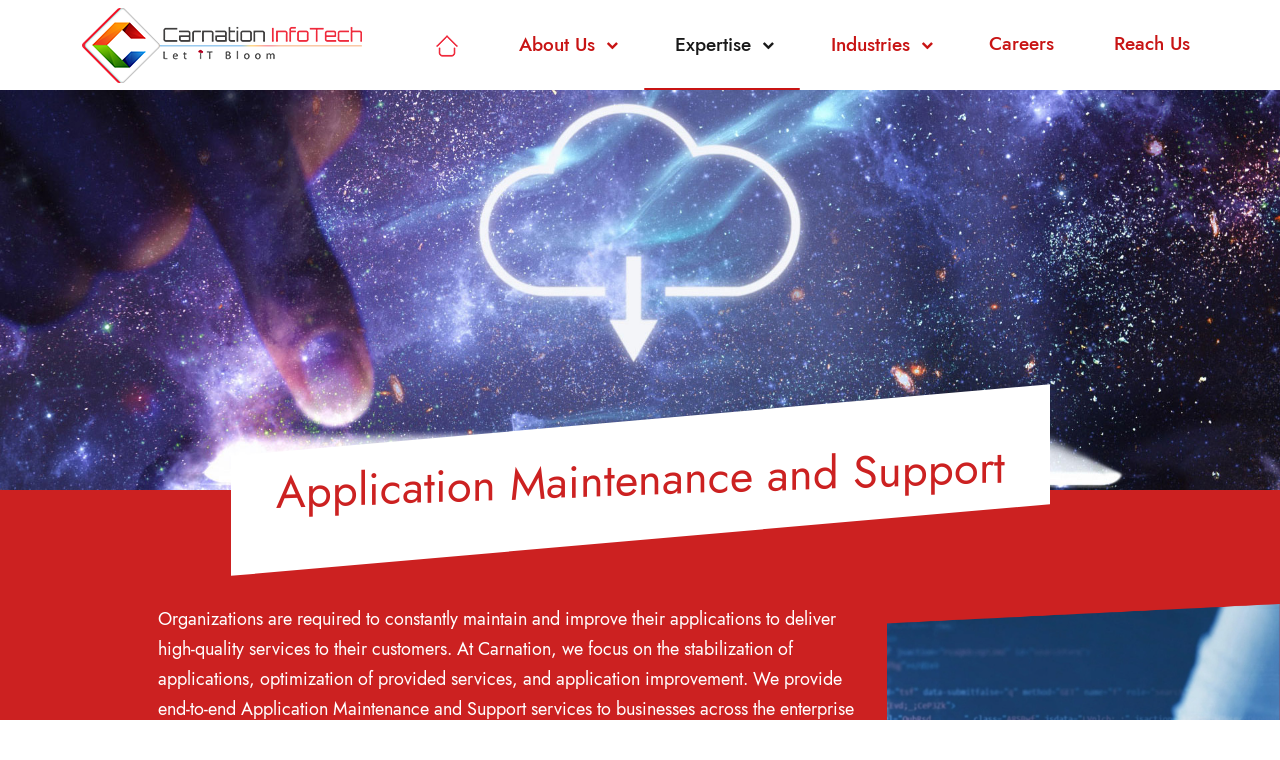

--- FILE ---
content_type: text/html
request_url: https://www.carnationinfotech.com/application-maintenance-and-support.html
body_size: 4017
content:
<!doctype html>
<html lang="en">

<head>
    <meta charset="utf-8">
    <meta name="viewport" content="width=device-width, initial-scale=1">
    <meta name="description"
        content="IT Consultants and technology partners for software development and recruitment services">
    <meta name="keyword" content="recruitment, web development, quality analysis, data warehousing, web solutions">
    <meta name="author" content="Carnation Infotech">
    <meta name="generator" content="Carnation Infotech">
    <title>Welcome To Carnation Infotech</title>
    <link rel="shortcut icon" href="assets/img/carnation-logo.png">
    <link rel="stylesheet" href="https://cdnjs.cloudflare.com/ajax/libs/font-awesome/4.7.0/css/font-awesome.css" />
    <link href="assets/css/bootstrap.min.css" rel="stylesheet">
    <link href="assets/css/custom.css?t=30112023" rel="stylesheet">
    <!-- Google tag (gtag.js) -->
    <script async src="https://www.googletagmanager.com/gtag/js?id=G-X4CK0XWLH4"></script>
    <script>
        window.dataLayer = window.dataLayer || [];
        function gtag() { dataLayer.push(arguments); }
        gtag('js', new Date());

        gtag('config', 'G-X4CK0XWLH4');
    </script>
</head>

<body>
    <div id="wrapper">
        <header>
            <div class="navbartopheader navbarheader homepage">
                <nav id="navbar_top" class="navbar navbar-expand-lg navbar-light bg-light">
                    <div class="container-md">
                        <a class="navbar-brand" href="index.html"><img src="assets/img/logo.png"
                                alt="Carnation Infotech" class="img-fluid"></a>
                        <button class="navbar-toggler" type="button" data-bs-toggle="collapse"
                            data-bs-target="#navbarCollapse" aria-controls="navbarCollapse" aria-expanded="false"
                            aria-label="Toggle navigation">
                            <span class="navbar-toggler-icon"></span>
                        </button>
                        <div class="collapse navbar-collapse" id="navbarCollapse">
                            <ul class="navbar-nav me-auto mb-2 w-100 justify-content-end mb-md-0">
                                <li class="nav-item home">
                                    <a class="nav-link" aria-current="page" href="index.html "><img
                                            src="assets/img/home-icon.png" alt="Home"></a>
                                </li>
                                <li class="nav-item dropdown">
                                    <button class="btn btn-link dropdown-toggle" type="button" data-bs-toggle="dropdown"
                                        aria-expanded="false">
                                        About us <i class="fa fa-chevron-down" aria-hidden="true"></i>
                                    </button>
                                    <ul class="dropdown-menu myDIV" id="myDIV" aria-labelledby="navbarDropdown">
                                        <li><a class="dropdown-item" href="about-us.html">Who We Are</a></li>
                                        <li><a class="dropdown-item" href="why-carnation.html">Why carnation</a></li>
                                        <li><a class="dropdown-item" href="life-at-carnation.html">Life at carnation</a>
                                        </li>
                                        <li><a class="dropdown-item" href="our-team.html">Our Team</a></li>
                                        <li><a class="dropdown-item" href="spotlight.html">Spotlight</a></li>
                                        <li><a class="dropdown-item" href="csr-activities.html">CSR activities</a></li>
                                    </ul>
                                </li>

                                <li class="nav-item dropdown">
                                    <button class="btn btn-link active dropdown-toggle" type="button"
                                        data-bs-toggle="dropdown" aria-expanded="false">
                                        Expertise <i class="fa fa-chevron-down" aria-hidden="true"></i>
                                    </button>
                                    <ul class="dropdown-menu myDIV2" id="myDIV2" aria-labelledby="navbarDropdown">
                                        <li><a class="dropdown-item" href="software-product-engineering.html">Software Product Engineering</a></li>
                                        <li><a class="dropdown-item" href="digital-transformation.html">Digital
                                                Transformation</a></li>
                                        <li><a class="dropdown-item" href="data-and-analytics.html">Data and
                                                Analytics</a></li>
                                        <li><a class="dropdown-item" href="data-science-AI-ML.html">Data Science, AI and
                                                ML</a></li>
                                        <li><a class="dropdown-item" href="cybersecurity.html">Cybersecurity</a></li>
                                        <li><a class="dropdown-item" href="crm-and-marketing-technology.html">CRM &
                                                Marketing Technology</a></li>
                                        <li><a class="dropdown-item" href="IT-infrastructure-management.html">IT
                                                Infrastructure Management</a></li>
                                        <li><a class="dropdown-item"
                                                href="technology-modernization-and-migration-services.html">Technology
                                                Modernization & Migration Services</a></li>
                                        <li><a class="dropdown-item"
                                                href="application-maintenance-and-support.html">Application Maintenance
                                                & Support </a></li>
                                        <li><a class="dropdown-item" href="helpdesk-and-customer-support.html">24x7
                                                Helpdesk & Customer Support</a></li>
                                        <li><a class="dropdown-item" href="technical-staff-augmentation.html">Technical Staff Augmentation</a></li>
                                        <li><a class="dropdown-item" href="microsoft-solutions.html">Microsoft Solutions</a></li>
                                    </ul>
                                </li>


                                <li class="nav-item dropdown">
                                    <button class="btn btn-link dropdown-toggle" type="button" data-bs-toggle="dropdown"
                                        aria-expanded="false">
                                        Industries <i class="fa fa-chevron-down" aria-hidden="true"></i>
                                    </button>
                                    <ul class="dropdown-menu myDIV3" id="myDIV3" aria-labelledby="navbarDropdown">
                                        <li><a class="dropdown-item" href="life-science.html">Life Sciences</a></li>
                                        <li><a class="dropdown-item" href="ed-tech.html">Ed-Tech</a></li>
                                        <li><a class="dropdown-item" href="media-and-entertainment.html">Media &
                                                Entertainment</a></li>
                                        <li><a class="dropdown-item" href="supply-chain.html">Supply Chain</a></li>
                                        <li><a class="dropdown-item"
                                                href="banking-financial-services-and-insurance.html">Banking, Financial
                                                services & Insurance</a></li>
                                    </ul>
                                </li>

                                <li class="nav-item">
                                    <a class="nav-link" href="careers.html">Careers</a>
                                </li>
                                <li class="nav-item">
                                    <a class="nav-link" href="reach-us.html">Reach us</a>
                                </li>
                            </ul>
                        </div>
                    </div>
                </nav>
            </div>
        </header>

        <section class="sectionpadding whoweare helpdesksec pt-0 pb-50">
            <img src="assets/img/banners/Application-Maintenance-and-Support.jpg" alt="image" width="100%" />
            <div class="container-fluid p-0">
                <div class="row">
                    <div class="col-md-12 bannertopdesk">
                        <div class="title-heading text-center mb-75">
                            <div class="titleswap appmainsup">
                                <h2>Application Maintenance<br> and Support</h2>
                            </div>
                        </div>

                    </div>
                    <div class="col-md-12 pl-170 device-pl-20">
                        <div class="right-img-width device-img">
                            <img src="assets/img/expertise/Application-Maintenance-and%20-Support.png" alt="image"
                                width="100%">
                        </div>
                        <p class="text-white text-left">Organizations are required to constantly maintain and improve
                            their applications to deliver high-quality services to their customers. At Carnation, we
                            focus on the stabilization of applications, optimization of provided services, and
                            application improvement. We provide end-to-end Application Maintenance and Support services
                            to businesses across the enterprise application lifecycle.</p>
                        <p class="text-white text-left">We offer customized services that minimize risk, ensure reduced
                            costs, and improve ROI. With our team of skilled professionals and innovative approach to
                            application maintenance and support, we offer value-driven application support, predictable
                            results, a consistent level of service quality, and increased efficiency.</p>
                        <h2 class="mt-50 text-white device-margin">We offer:</h2>
                        <div class="row">
                            <div class="col-md-6">
                                <div class="borderboxmain apMaSup text-left">
                                    <div class="borderboxheading apMaSup">
                                        <i class="fa fa-circle" aria-hidden="true"></i>
                                        <h2 class="text-white">Consulting Services</h2>
                                    </div>
                                    <p class="text-white">Choosing the right infrastructure and hosting options,
                                        eliminating scalability issues, etc.</p>
                                </div>


                                <div class="borderboxmain apMaSup text-left">
                                    <div class="borderboxheading apMaSup">
                                        <i class="fa fa-circle" aria-hidden="true"></i>
                                        <h2 class="text-white">Application Launch</h2>
                                    </div>
                                    <p class="text-white">Pre-release environment setup, tuning the system monitoring,
                                        scalability automation, etc.</p>
                                </div>



                                <div class="borderboxmain apMaSup borderboxmainReqPro text-left">
                                    <div class="borderboxheading apMaSup">
                                        <i class="fa fa-circle" aria-hidden="true"></i>
                                        <h2 class="text-white">Request Processing</h2>
                                    </div>
                                    <p class="text-white">Migration to new hosting, upgrade delivery, IT systems
                                        optimization, etc.</p>
                                </div>
                            </div>
                            <div class="col-md-6">
                                <div class="borderboxmain apMaSup borderboxmainprohealt text-left">
                                    <div class="borderboxheading apMaSup">
                                        <i class="fa fa-circle" aria-hidden="true"></i>
                                        <h2 class="text-white">Project Health Check-up</h2>
                                    </div>
                                    <p class="text-white">Security audit, server management, backup storage setup, OS
                                        versions update, application licenses check, resources availability and
                                        performance control, etc.</p>
                                </div>


                                <div class="borderboxmain apMaSup borderboxmainincimgm text-left">
                                    <div class="borderboxheading apMaSup">
                                        <i class="fa fa-circle" aria-hidden="true"></i>
                                        <h2 class="text-white">Incident Management</h2>
                                    </div>
                                    <p class="text-white">Fast reaction to issues, system restoration, etc.</p>
                                </div>
                                <div class="borderboxmain apMaSup borderboxcldsoln text-left">
                                    <div class="borderboxheading apMaSup">
                                        <i class="fa fa-circle" aria-hidden="true"></i>
                                        <h2 class="text-white">Cloud Solutions Delivery</h2>
                                    </div>
                                    <p class="text-white">Expertise in working with a variety of Cloud platforms (Amazon
                                        Web Services, Azure, Rackspace, and other), migration to Cloud, Cloud
                                        infrastructure design, etc.</p>
                                </div>
                            </div>
                        </div>
                    </div>
                </div>
            </div>
            <div class="carnationicon apMaSup">
                <img src="assets/img/carnation-icon.png" alt="connect">
            </div>
        </section>

        <section class="shapersection titlin shapersectionredcss">
            <div class="container-md">
                <div class="shapercontent">&nbsp;</div>
            </div>
        </section>

        <section class="pb-100">
            <div class="container-md">
            </div>
        </section>

        <footer class="sectionpadding pb-0">
            <div class="container-md">
                <div class="row align-items-end">
                    <div class="col-md-12">
                        <div class="row justify-content-center">
                            <div class="col-xl-9 col-lg-7 col-md-7 mb-20">
                                <div class="col-xl-7">
                                    <img src="assets/img/logo.png" alt="Logo">
                                    <p class="mt-20">We help optimize the business processes using cutting-edge
                                        technology solutions with a consistent track record. Our strategic approach
                                        towards planning, developing, and implementing powerful technology solutions is
                                        tailored to ensure clients’ success.</p>
                                </div>
                            </div>
                            <div class="col-xl-3 col-lg-5 col-md-5 footercol text-right">
                                <div class="text-right ctasectionbtn">
                                    <a href="reach-us.html" class="bannerbtn">Reach Us</a>
                                </div>
                                <h2 class="mt-50">Our Social Media Presence</h2>
                                <ul class="socialicons justify-content-end">
                                    <li><a href="https://www.linkedin.com/company/35451465/admin/" target="_blank"><i
                                                class="fa fa-linkedin" aria-hidden="true"></i></a></li>
                                    <li><a href="https://www.facebook.com/CardinalIntegrated/" target="_blank"><i
                                                class="fa fa-facebook-f" aria-hidden="true"></i></a></li>
                                    <li><a href="https://www.instagram.com/cardinal_integrated/" target="_blank"><i
                                                class="fa fa-instagram"></i></a></li>
                                    <li><a href="https://twitter.com/Int_Cardinal/" target="_blank"><i
                                                class="fa fa-twitter-new" aria-hidden="true"><svg viewBox="0 0 24 24"
                                                    fill="#cc2121" aria-label="X" role="img"
                                                    class="r-4qtqp9 r-yyyyoo r-dnmrzs r-bnwqim r-1plcrui r-lrvibr r-18jsvk2 r-16y2uox r-lwhw9o">
                                                    <g>
                                                        <path
                                                            d="M18.244 2.25h3.308l-7.227 8.26 8.502 11.24H16.17l-5.214-6.817L4.99 21.75H1.68l7.73-8.835L1.254 2.25H8.08l4.713 6.231zm-1.161 17.52h1.833L7.084 4.126H5.117z">
                                                        </path>
                                                    </g>
                                                </svg></i></a></li>
                                    <li><a href="https://www.youtube.com/channel/UCMBmpSha8eDnPrIz7EdJESQ/"
                                            target="_blank"><i class="fa fa-youtube-play" aria-hidden="true"></i></a>
                                    </li>
                                </ul>
                            </div>
                            <div class="col-md-12">
                                <hr>
                                <div class="copryright">
                                    <div>Copyright © <span id="sp-year"></span> Carnation Infotech Pvt Ltd. All Rights
                                        Reserved</div>
                                </div>
                            </div>
                        </div>
                    </div>
                </div>
            </div>
        </footer>
    </div>
    <script src="assets/js/jquery.min.js"></script>
    <script src="assets/js/bootstrap.bundle.min.js"></script>
    <script src="assets/js/custom.js?t=02022023"></script>
</body>

</html>

--- FILE ---
content_type: text/css
request_url: https://www.carnationinfotech.com/assets/css/custom.css?t=30112023
body_size: 18390
content:
@font-face {
    font-family: "PlayfairDisplay-Regular";
    src: url("fonts/playfair-display/PlayfairDisplay-Regular.ttf");
}

@font-face {
    font-family: "BigShouldersDisplay-Regular";
    src: url("fonts/big-shoulders-display/BigShouldersDisplay-Regular.ttf");
}

@font-face {
    font-family: "BigShouldersDisplay-500";
    src: url("fonts/big-shoulders-display/BigShouldersDisplay-SemiBold.ttf");
}

@font-face {
    font-family: "BigShouldersDisplay-600";
    src: url("fonts/big-shoulders-display/BigShouldersDisplay-Bold.ttf");
}

@font-face {
    font-family: "BigShouldersDisplay-700";
    src: url("fonts/big-shoulders-display/BigShouldersDisplay-ExtraBold.ttf");
}

@font-face {
    font-family: "jost-400";
    src: url("fonts/jost/Jost-400-Book.ttf");
}

@font-face {
    font-family: "jost-500";
    src: url("fonts/jost/Jost-500-Medium.ttf");
}

body {
    font-family: "jost-400";
    font-size: 16px;
    color: #1c1c1c;
    overflow-x: hidden;
}

h1,
h2,
h3,
h4,
h5,
h6,
p {
    color: #171717;
}

p {
    font-size: 18px;
    line-height: 30px;
    font-family: "jost-400";
}

a {
    text-decoration: none;
    display: inline-block;
}

img {
    max-width: 100%;
}

header nav.fixed-top {
    box-shadow: 0px 0px 10px #000;
}

header nav.fixed-top .leftlogoimg img,
header nav.fixed-top .rightlogoimg img {
    filter: brightness(10);
}

.navbarheader .fixed-top a.navbar-brand {
    display: block;
}

.navbarheader .fixed-top ul.navbar-nav.justify-content-center {
    justify-content: end !important;/**/
}

.navbartopheader .card {
    background-color: #fff0;
    background-clip: border-box;
    border: 0px solid rgba(0, 0, 0, .125);
    width: 350px;
}

.borderline {
    width: 60px;
    height: 2px;
    background: #c81414;
    margin-bottom: 25px;
}

#wrapper {
    overflow: hidden;
}

.homebanner h2 {
    color: #fff;
    text-shadow: 0 0 18px #1c1c1c;
    font-size: 80px;
    font-family: "BigShouldersDisplay-700";
    font-weight: 700;
    margin-bottom: 25px;
}

.homebanner p {
    color: #c81414;
    font-weight: 500;
    font-family: "jost-500";
    margin-bottom: 25px;
    font-size: 20px;
    line-height: 32px;
    margin-top: 40px;
}

.homebanner .carousel-caption.d-none.d-md-block {
    position: absolute;
    top: 50%;
    left: 35%;
    transform: translate(-50%, -50%);
}

.hometext {
    position: relative;
    text-align: left;
}

.homebanner .carousel-indicators {
    bottom: 65px;
}

.bannerbtn,
.bannerbtn:hover {
    color: #fff;
    font-size: 20px;
    transition: all 0.3s ease-in-out;
}

.bannerbtn:hover {
    color: #c81414;
    text-shadow: 0 0 0px #1c1c1c52;
    transition: all 1s ease-in-out;
    transition: 0.5s;
}

.bannerbtn:hover img {
    margin-left: 20px;
    transition: all 1s ease-in-out;
}

.shapersection {
    background: #fff;
    padding: 20px 0px;
    margin-top: -35px;
}

.navbartopheader .bg-light {
    padding: 0;
}

.navbarheader .navbar-nav .nav-link,
.navbarheader .navbar-nav .btn-link { 
    padding: 30px;
    font-size: 19px;
    color: #c81414;
    text-transform: capitalize;
    font-weight: 400;
    font-family: "jost-500";
    text-decoration: none;
}

.navbarheader .navbar-nav .btn-link.active { 
    color: rgba(0,0,0,.9);
}

.navbarheader .navbar-nav .btn-link:focus {
    box-shadow: none;
}

.dropdown-item {
    border-left: 4px solid transparent;
}

.dropdown-item:hover {
    border-left: 4px solid #c81414;
    color: #c81414;
    background: transparent;
}

.navbarheader .navbar-nav .btn-link i {
    font-size: 12px;
    position: relative;
    top: -2px;
    left: 5px;
}

.dropdown-toggle::after {
    display: none;
}

.navbartopheader .card .card-text {
    font-weight: 500;
    font-family: "jost-500";
    font-size: 18px;
    color: #0c0c0c;
}

.navbartopheader .card .card-title {
    color: #878787;
    margin-bottom: 5px;
    font-size: 17px;
    font-weight: 500;
    font-family: "jost-500";
}

.dropdown-item {
    padding: 10px;
    padding-left: 30px;
    font-size: 19px;
    line-height: 29px;
    border-bottom: 1px solid #ddd;
    text-transform: capitalize;    
}

ul.dropdown-menu {
    padding: 0px;
}

li.nav-item {
    position: relative;
}

li.nav-item.dropdown:hover ul.dropdown-menu {
    display: block;
    border-radius: 0px;
}

.dropdown-item.active,
.dropdown-item:active {
    color: #fff;
    text-decoration: none;
    background-color: #c81414;
}

.sectionpadding {
    padding: 6vw 0px;
}

.content-heading {
    font-weight: 700;
    font-size: 27px;
    font-family: "BigShouldersDisplay-700";
    letter-spacing: 1.5px;
}

.numbercount {
    font-weight: 500;
    font-family: "jost-500";
    margin-bottom: 28px;
    font-size: 17px;
}

.content-heading i {
    color: #c81414;
    font-size: 7px;
    position: relative;
    top: -5px;
}

.readmorecss {
    color: #1c1c1c;
    border-bottom: 2px solid #1c1c1c;
    padding-right: 16px;
}

.readmorecss:hover {
    color: #c81414;
    border-bottom: 2px solid #c81414;
    padding-right: 0px;
    transition: 0.5s;
}

/* Global Classes start */
/* Padding Margin Classes start */
.mt-50 {
    margin-top: 4vw;
}

.mt-100 {
    margin-top: 8vw;
}

.mt-130 {
    margin-top: 10vw;
}

.mt-30 {
    margin-top: 2vw;
}

.mb-50 {
    margin-bottom: 4vw;
}

.mb-100 {
    margin-bottom: 8vw;
}

.mb-75 {
    margin-bottom: 5vw;
}

.pt-20 {
    padding-top: 1.5vw;
}

.pt-30 {
    padding-top: 2vw !important;
}

.pl-65 {
    padding-left: 65px;
}

.ptb-30 {
    padding: 30px 0px;
}

.plr-25 {
    padding: 0px 25px;
}

.plr-0 {
    padding: 0px 0px;
}

.pl-100 {
    padding-left: 100px;
}

.pl-170 {
    padding-left: 170px;
}

.pl-0 {
    padding-left: 0px !important;
}

.pl-50 {
    padding-left: 50px !important;
}

.pl-30 {
    padding-left: 30px !important;
}

.pr-100 {
    padding-right: 100px !important;
}

.pr-170 {
    padding-right: 170px !important;
}

.pr-120 {
    padding-right: 120px !important;
}

.mb-10 {
    margin-bottom: 1vw !important;

}

.mt-20 {
    margin-top: 1.5vw;
}
.pt-35 {
    padding-top: 60px;
}

.pb-100 {
    padding-bottom: 8vw;
}

.pb-50 {
    padding-bottom: 4vw !important;
}

.mt-70 {
    margin-top: 5.5vw;
}

.pl-35 {
    padding-left: 35px;
}
.pr-35 {
    padding-right: 35px;
}

.pl-75 {
    padding-left: 75px;
}

.pt-50 {
    padding-top: 4vw !important;
}

.mb-20 {
    margin-bottom: 1vw;
}

.mb-25 {
    margin-bottom: 1.5vw !important;
}

.pt-100 {
    padding-top: 8vw;
}

.pt-250 {
    padding-top: 20vw !important;
}

.pt-150 {
    padding-top: 12vw !important;
}

.mb-30 {
    margin-bottom: 2vw !important;
}

.pr-80 {
    padding-right: 80px;
}
/* Padding Margin Classes end */
.fontw-400 {
    font-weight: 400 !important;
}

.noborderright {
    border-right: 0px solid #fff !important;
}

.noborderbtm {
    border-bottom: 0px solid #fff !important;
}

.bgnone {
    background: none;
}

.width-auto {
    width: auto !important;
}

.dropdown-menu.show {
    display: none;
    margin-top: 0;
}

.navbar-light .navbar-nav .nav-link.dropdown-toggle {
   pointer-events: none;
   cursor: pointer;
   display: block;
}
/* Global Classes end */


.titlin .container {
    transform: skewY(2deg) scaleX(1);
}

.shapersection1 {
    background: #fff;
    padding: 40px 0px;
    margin-top: -50px;
}

.shapersection1.csr {
    transform: skewY(-3deg) scaleX(1);
    padding: 60px 0px;
    margin-top: -70px;
}

.shapersection1.lifeScience {
    padding: 25px 0px;
}


.titlin1 {
    transform: skewY(1deg) scaleX(1);
}

.sec-heading b {
    font-weight: 500;
    font-family: "jost-500";
    color: #2c2c2c;
    font-size: 30px;
}

.industriessecrow {
    justify-content: center;
}

.industriessecrow .content-heading {
    text-transform: uppercase;
}

.industriessecrow p.numbercount {
    background: #e4e4e4;
    display: inline-block;
    padding: 20px 5px 0px;
    color: #CC2121;
}

.ourexpertise {
    background: url(../img/red-bg.jpg);
    background-size: cover;
    background-position: center;
    padding-bottom: 160px;
}

.ourexpertise .readmorecss {
    color: #fff;
    border-bottom: 2px solid #fff;
    padding-right: 2px;
    text-transform: uppercase;
}

.ourexpertise .readmorecss:hover {
    color: #fff;
    border-bottom: 2px dashed #fff;
    padding-right: 2px;
    transition: 0.5s;
}

.ourexpertisebox {
    position: relative;
    padding: 0px 45px;
    transition: all 0.3s ease-in-out;
}

.ourexpertisebox:hover {
    margin-top: -20px;
}

.ourexpertisebox img {
    margin-bottom: 25px;
}

.ourexpertisebox h2 {
    font-size: 26px;
    font-weight: 500;
    margin-bottom: 20px;
    font-family: "BigShouldersDisplay-500";
    letter-spacing: 1.5px;
    line-height: 44px;
    text-transform: uppercase;
}

.ourexpertisebox p {
    font-size: 18px;
    line-height: 32px;
    margin-bottom: 20px;
}

@keyframes hang {
    50% {
        transform: translateY(3px);
    }

    100% {
        transform: translateY(8px);
    }
}

.ourexpertisebox img {
    display: inline-block;
    transition: 0.5s ease-in-out;
    transform: translateZ(0);
    box-shadow: 0 0 1px rgba(0, 0, 0, 0);
}

.ourexpertisebox:hover img {
    transform: translateY(8px);
    animation-name: hang;
    animation-duration: 1s;
    animation-delay: 0.1s;
    animation-timing-function: linear;
    animation-iteration-count: infinite;
    animation-direction: alternate;
}


.sec-heading {
    margin-bottom: 20px;
}

.sec-heading h2 {
    font-size: 52px;
    font-weight: 600;
    font-family: "BigShouldersDisplay-600";
    letter-spacing: 1.5px;
}

.sec-heading p {
    margin-bottom: 10px;
    font-size: 17px;
    font-weight: 500;
    font-family: "jost-500";
}

.sec-heading p i {
    font-size: 6px;
    position: relative;
    top: -3px;
    margin-right: 10px;
}

ul.navbar-nav li {
    position: relative;
}

.navbar-light .navbar-nav .btn-link.active:before,
.navbar-light .navbar-nav .nav-link.active:before {
    content: '';
    position: absolute;
    background: #c81414;
    bottom: 0px;
    left: 16%;
    width: 70%;
    height: 2px;
    border-radius: 50px;
}

.navbar-light .navbar-nav .nav-item:hover .nav-link:before {
    content: '';
    position: absolute;
    background: #c81414;
    bottom: 0px;
    left: 16%;
    width: 70%;
    height: 2px;
    border-radius: 50px;
    transition: 0.5s;
}

ul.opportunitieslist li p {
    padding-left: 36px;
    width: 90%;
}

.single-testimonial-item {
    position: relative;
    box-shadow: 0 0 2px #dadfd3;
    margin: 2px;
    padding: 20px;
    font-style: italic;
    padding-left: 85px;
}

.single-testimonial-item:before {
    font-family: "Font Awesome 5 Free";
    content: "\f10e";
    font-weight: 900;
    position: absolute;
    left: 20px;
    top: 50%;
    font-size: 20px;
    color: #6aaf08;
    line-height: 30px;
    margin-top: -15px;
}

.single-testimonial-item:after {
    background: #ddd;
    content: "";
    height: 70%;
    left: 60px;
    position: absolute;
    top: 10%;
    width: 1px;
}

.single-testimonial-item h3 {
    font-size: 20px;
    font-style: normal;
    margin-bottom: 0;
}

.single-testimonial-item h3 span {
    display: block;
    font-size: 12px;
    font-weight: normal;
    margin-top: 5px;
}

.ourteam {
    background: url(../img/bg-1.png);
    background-size: cover;
    background-position: center;
    padding-top: 0px;
	background: #fbfbfb;
}
.teamcard-box {
	box-shadow: 0 5px 20px rgb(34 34 34 / 7%);
    background: #fff;
    padding: 10px;
    border-radius: 5px;
    transition: 0.4s;
    margin: 15px 0;
    min-height: 440px;
}
.teamcard {
    margin-bottom: 15px;
    text-align: center;
	position: relative;
	overflow: hidden;
}
.teamcard-box:hover {
    background: rgb(200 20 20 / 77%);
}

.teamcard-box:hover h2 a, .teamcard-box:hover p {
    color: #fff;
}
.teamcard img {
    border-radius: 5px;
	transform: scale(1);
    transition: 0.3s ease-in-out;
}
.teamcard-box .teamcard:hover img {
	transform: scale(1.1);
}

.teamcard-box h2 {
    font-size: 22px;
    margin-top: 20px;
    font-family: "jost-500";
    margin-bottom: 5px;
}
.teamcard-box h2 a {
    color: #171717;
}

.teamcard-box p {
    color: #c81414;
    font-size: 17px;
    margin-bottom: 10px;
	line-height: 20px;
}

.dashline {
    background: #c81414;
    width: 55px;
    height: 2px;
    position: relative;
    top: 15px;
    border-radius: 10px;
}

.sec-heading .sub-heading-content {
    font-size: 18px;
    margin-top: 15px;
    line-height: 26px;
}

.sec-heading.crm .sub-heading-content {
    font-weight: 400;
    line-height: 29px;
}

.sec-heading.infra .sub-heading-content {
    font-weight: 400;
    line-height: 29px;
}

.sub-heading {
    font-size: 19px;
}

.ourteamslides {
    margin-top: 30px;
}

.carousel-indicators {
    bottom: -50px;
}

.carousel-indicators [data-bs-target] {
    background-color: #c81414;
    height: 4px;
}

.whychooseaccordion {
    padding-right: 120px;
    margin-top: 35px;
}

.whychooseaccordion .accordion-header button {
    color: #323232;
    font-size: 26px;
    background: transparent;
    padding-left: 30px;
    letter-spacing: 1.5px;
    font-family: "BigShouldersDisplay-600";
    font-weight: 600;
}

.whychooseaccordion .accordion-button:focus {
    border-color: #fff;
    border-color: #fff;
    box-shadow: 0px 0 0 0px rgb(0 0 0 / 24%);
    border-bottom: 1px solid rgba(0, 0, 0, .125);
}

.whychooseaccordion .accordion-button {
    border-bottom: 1px solid transparent;
}

.whychooseaccordion .accordion-item {
    background-color: #fff0;
    border: 0px solid rgba(0, 0, 0, .125);
    border-bottom: 1px solid rgb(0 0 0 / 5%);
}

.whychooseaccordion .accordion-button:not(.collapsed)::before {
    content: "\2d";
    font-family: "Font Awesome";
    color: #c81414;
    background-image: none;
    font-size: 37px;
    position: relative;
    top: -16px;
    left: -10px;
}

.whychooseaccordion .accordion-button.collapsed::before {
    content: "\2b";
    color: #c81414;
    font-weight: 600;
    font-family: "Font Awesome";
    background-image: none;
    font-size: 25px;
    position: relative;
    left: -10px;
    top: -6px;
}

.whychooseaccordion .accordion-button::before {
    flex-shrink: 0;
    width: 1.25rem;
    height: 1.25rem;
    content: "";
    transition: transform .2s ease-in-out;
}

.whychooseaccordion .accordion-body {
    font-size: 18px;
    line-height: 30px;
}

.whychooseaccordion .accordion-button::after {
    visibility: hidden;
}

.dashlinevertical {
    background: #c81414;
    width: 3px;
    height: 70px;
    border-radius: 3px;
    margin: 0 auto;
    margin-bottom: 20px;
}
.dashlinevertical.whiteBg {
    background: #fff;
}

.whatwedo .dashlinevertical {
    height: 100px;
}

.whywestandoutbox {
    padding: 38px 30px;
    margin-top: 35px;
    transform: skewY(-6deg) scaleX(1);
}

.whywestandoutbox .innerbox {
    transform: skewY(6deg) scaleX(1);
}

.whywestandoutbox:hover {
    background: #c81414;
    transition: 0.5s ease-in-out;
}

.whywestandoutbox h2 {
    margin-bottom: 20px;
    font-family: "BigShouldersDisplay-600";
    font-size: 43px;
    letter-spacing: 0.5px;
    font-weight: 600;
}

.whywestandoutbox img {
    margin-bottom: 25px;
}

.whywestandoutbox:hover img {
    filter: invert(1);
}

.whywestandoutbox:hover h2,
.whywestandoutbox:hover p,
.whywestandoutbox:hover a {
    color: #fff;
    transition: 0.5s;
}

.whywestandoutboxfixed {
    background: #c81414;
}

.whywestandoutboxfixed img {
    filter: invert(1);
}

.whywestandoutbox:hover a {
    border-bottom: 2px solid #ffffff;
    transition: 0.5s;
}

.whywestandoutbox a {
    font-family: "BigShouldersDisplay-Regular";
    text-transform: uppercase;
    font-size: 25px;
    letter-spacing: 0.8px;
    padding-right: 0;
}

.whywestandoutboxfixed a {
    color: #ffffff;
    border-bottom: 2px solid #ffffff;
}

.whychooseus {
    background: url(../img/bg-2.png);
    background-size: cover;
    background-position: center;
    padding-top: 8vw;
}

.whywestandoutbox .whywestandoutboxdisplay {
    display: none;
}

.whywestandoutbox:hover .whywestandoutboxdisplay {
    display: block;
}

.whywestandoutboxfixed .whywestandoutboxdisplay {
    display: block;
}

.whywestandoutboxfixed:hover {
    background: #fff;
    border: 1px solid #c81414;
}

.whywestandoutboxfixed:hover h2,
.whywestandoutboxfixed:hover p {
    color: #000 !important;
}

.whywestandoutboxfixed:hover img {
    filter: invert(0);
}

.whywestandoutboxfixed,
.whywestandoutbox {
    border: 1px solid transparent;
}

.partnerbox {
    padding: 25px 0px;
    display: flex;
    justify-content: space-around;
    align-items: center;
}

.partnerlogo {
    padding: 30px 0px;
    margin-top: 15px;
}

.partnerbox img {
    /* filter: grayscale(2); */
    max-width: 200px;
}

ul.opportunitieslist li b {
    font-size: 20px;
    font-weight: 500;
    font-family: "jost-500";
}

ul.opportunitieslist li i {
    font-size: 13px;
    position: relative;
    top: -2px;
    margin-right: 7px;
}

ul.opportunitieslist li {
    margin-bottom: 0px;
}

ul.opportunitieslist {
    list-style: none;
    padding-inline-start: 0px;
    margin-top: 20px;
}

.opportunitiesbtn i {
    font-size: 20px;
    margin-left: 10px;
    position: relative;
    top: 5px;
}

.opportunitiesbtn a.readmorecss {
    padding-right: 0px;
    font-size: 18px;
    display: inline-block;
}

ul.opportunitieslist li img.tickcss {
    position: relative;
    top: -3px;
    margin-right: 10px;
}

p.opportunitiescontent {
    font-size: 20px;
    line-height: 30px;
}

.opportunitiesimg {
    padding-top: 30px;
    transition: all 1s ease-in-out;
}

.opportunities:hover img.opportunitiesimg {
    transform: scale(1.05);
}

.opportunities .sliderin {
    transition: all 1s ease-in-out;
}

.opportunities:hover .sliderin {
    padding-left: 40px;
}

.opportunities:hover .opportunitiesimgcol:before {
    content: '';
    position: absolute;
    top: 65px;
    left: 16px;
    background: transparent;
    width: 100%;
    height: 83%;
}

.opportunitiesimgcol {
    position: relative;
    transition: all 0.5s ease-in-out;
}

.reachborderbottom {
    width: 100px;
    height: 4px;
    background: #ff2c3f;
    border-radius: 15px;
    position: absolute;
    bottom: 0;
}

.ourreach {
    background: url(../img/our-reach.jpg);
    background-size: cover;
    background-position: center;
    position: relative;
}

.opportunities {
    padding-bottom: 35px;
}

.ourreachbox .numbercount {
    margin-bottom: 20px;
    font-size: 25px;
}

.ourreachbox .counting {
    font-size: 45px;
    margin-bottom: 8px;
    position: relative;
    font-family: "jost-400";
}

.ourreachbox .countingafter:after {
    content: '+';
    position: absolute;
    top: 0;
    left: auto;
    width: 20px;
    height: 20px;
}

.ourreachbox .countingafter1:after {
    content: '%';
    position: absolute;
    top: 0;
    left: auto;
    width: 20px;
    height: 20px;
}

.testimonialsbox {
    margin: 0px 90px;
    margin-bottom: -67px;
    position: relative;
    margin-top: -25px;
}

.testimonialscard {
    padding: 0px;
    border: 0px;
}

.testimonialscard p i {
    font-size: 50px;
    color: #adadad9e;
    position: absolute;
    left: 30px;
}

.testimonialscard p i.fa.fa-quote-left {
    top: 13px;
}

.testimonialscard p i.fa.fa-quote-right {
    right: 40px;
    left: auto;
    bottom: 85px;
}

.testimonialscard p {
    font-weight: 400;
    color: #313131;
}

.testimonialscard h2 {
    margin-top: 0px;
    font-family: "PlayfairDisplay-Regular";
    font-weight: 400;
    color: #0c0c0c;
}

.testimonialscard h4 {
    color: #c81414;
    font-size: 17px;
}

.testimonials {
    background: url(../img/bg-1.png);
    background-size: cover;
    background-position: center;
}

.ctasection {
    background: url(../img/ctasection-bg.jpg);
    background-size: cover;
    background-position: center;
    margin-top: -40px;
    padding: 70px 0px;
    padding-top: 109px;
    background-attachment: fixed;
}

.ctasection .sec-heading b {
    font-size: 50px;
    font-weight: 400;
    font-family: "BigShouldersDisplay-Regular";
    letter-spacing: 0.6px;
}

.ctasection .sec-heading h2 {
    font-family: "BigShouldersDisplay-Regular";
    letter-spacing: 11px;
    margin-top: 15px;
}

.ctasectionbtn {
    margin-top: 45px;
}

.ctasectionbtn .bannerbtn {
    background: #c81414;
    padding: 10px 33px;
    border-radius: 30px;
}

footer {
    background-position: center;
    background: #fff;
}


.footercontent h2 {
    margin-top: 40px;
}

footer.sectionpadding {
    padding-top: 40px;
    background: #e5e5e5;
}

footer.sectionpadding.lifesciencesec {
    padding-top: 20px;
}

ul.socialicons {
    display: flex;
    list-style: none;
    padding-inline-start: 0px;
}

ul.socialicons li a {
    background: #fff;
    margin: 0px 5px;
    border-radius: 50px;
    font-size: 17px;
    border: 2px solid #cc2121;
    color: #cc2121;
    width: 35px;
    height: 35px;
    display: flex;
    justify-content: center;
    align-items: center;
}

ul.socialicons li:last-child a {
    margin-right: 0px;
}

.footercontent h2 {
    color: #cc2121;
    font-size: 24px;

}

.footercol h2 {
    color: #343434;
    font-size: 20px;
}

ul.footerlinks li a {
    color: #171717;
    position: relative;
    border-bottom: 1px solid transparent;
    transition: all 0.3s ease-in-out;
}

ul.footerlinks li {
    margin-bottom: 13px;
    font-size: 20px;
    color: #0c0c0c;
}

ul.footerlinks {
    list-style: none;
    padding-inline-start: 0px;
}

ul.footerlinks li:hover a {
    border-bottom: 1px solid #c81414;
    transition: all 1s ease-in-out;
    padding-left: 20px;
}

ul.footerlinks li:hover a:before {
    content: '';
    position: absolute;
    top: 26px;
    left: 0;
    background: #c81414;
    width: 6px;
    height: 6px;
    border-radius: 20px;
    transition: all 1s ease-in-out;
}

.footercol form .btn-primary {
    width: 100%;
    background: #cc2121;
    font-weight: 400;
    font-size: 18px;
}

.footercol form .form-control {
    background: #dfdfdf;
    border: none;
    padding: 10px 15px;
    font-size: 18px;
}

.copryright {
    padding-bottom: 12px;
    font-size: 16px;
}

.copryright a {
    border-bottom: 1px solid transparent;
}

.copryright a:hover {
    border-bottom: 1px solid #c81414;
    transition: 0.5s;
}

.ctasectionbtn .bannerbtn:hover {
    background: #fff;
}

.testimonialsbox .carousel-control-prev-icon,
.testimonialsbox .carousel-control-next-icon {
    height: 50px;
    width: 50px;
    outline: #c81414;
    background-size: 100%, 100%;
    border-radius: 50%;
    border: 2.5px solid #c81414;
    background-image: none;
}

.testimonialsbox .carousel-control-next-icon:after {
    content: "\f054";
    font-size: 25px;
    color: #c81414;
    font-family: "FontAwesome";
    position: relative;
    top: 6px;
    left: 0px;
}

.testimonialsbox .carousel-control-prev-icon:after {
    content: "\f053";
    font-size: 25px;
    color: #c81414;
    font-family: "FontAwesome";
    position: relative;
    top: 6px;
    left: 0px;
}
.testimonialsbox .carousel-control-next {
    right: -150px;
}
.testimonialsbox .carousel-control-prev {
    left: -150px;
}

.whoweare {
    background: #CC2121;
    background-size: cover;
    background-position: center;
    padding-bottom: 120px;
}

.h4css {
    line-height: 32px;
    margin-bottom: 30px;
    font-size: 22px;
    font-family: "jost-500";
}

.imageone {
    padding-right: 25px;
}

.whowearesectionbtn,
.worklifesectionbtn {
    margin-top: 45px;
}

.whowearesectionbtn .bannerbtn {
    background: #ffffff;
    color: #333;
    padding: 10px 33px;
    border-radius: 2px;
    border: 1px solid #fff;
    text-shadow: 1px 4px 8px #cc212100;
}

.whowearesectionbtn .bannerbtn:hover {
    background: #cc2121;
    color: #fff;
    border: 1px solid #fff;
}

.worklifesectionbtn .bannerbtn {
    background: #c81414;
    color: #fff;
    padding: 10px 54px;
    font-size: 22px;
    border-radius: 2px;
    border: 1px solid #c81414;
    text-shadow: 1px 4px 8px #cc212100;
}
.worklifesectionbtn .bannerbtn:hover {
    background: #fff;
    color: #c81414;
    border: 1px solid #c81414;
    text-shadow: 1px 4px 4px #1c1c1c4f;
}

.worklifesectionbtn .bannerbtn.whitebg {
    background: #fff;
    color: #2b2b2b;
    font-size: 18px;
    border:0;
}
.worklifesectionbtn .bannerbtn.whitebg:hover {
    background: #fff;
    color: #c81414;
}

.worklifesectionbtn.spotlight .bannerbtn {
    background: #e9e9e9;
    color: #333;
    border: 1px solid #eee;
}

.text-redcss {
    color: #cc2121;
}

.worklifelistbox ul,
.learningdev {
    list-style: none;
    padding-left: 0;
}

.worklifelistbox {
    display: flex;
    margin-top: 30px;
    flex-wrap: wrap;
    justify-content: center;
}

.worklifelistbox .worklifelistinnerbox {
    width: 20%;
    margin-bottom: 5px;
    padding: 20px 5px 5px 5px;
    border-radius: 10px;
    position: relative;
}

.worklifelistbox .worklifelistinnerbox:before { 
    border: 1px solid #cc2121;
    border-radius: 10px;
    display: block;
    content: '';
    position: absolute;
    top: 0px;
    left: 5px;
    bottom: -10px;
    right: 5px;
    pointer-events: none;
}

.worklifelistinnerbox img {
    width: 55px;
}

.worklifelistbox .worklifelistinnerbox h2 {
    font-size: 19px;
    margin-top: 14px;
}

.containercustom {
    max-width: 1440px;
}

.learningdevh4 {
    line-height: 34px;
    font-weight: 500;
    font-family: "jost-500";
    color: #131313;
    font-size: 21px;
}

.businessethicsh4 {
    line-height: 30px;
    font-weight: 500;
    font-family: "jost-500";
    color: #131313;
    font-size: 18px;
    text-align: center;
    padding: 0px 45px;
}

ul.learningdev li i {
    color: #2f2f2f;
    font-size: 16px;
    position: relative;
    top: 2px;
    margin-right: 8px;
}

ul.learningdev {
    margin-top: 20px;
}

ul.learningdev li {
    margin-bottom: 8px;
    font-size: 18px;
    position: relative;
}

.empwellness {
    position: relative;
    padding-bottom: 600px;
    background: url(../img/about-us/bg-2.png);
    background-size: contain;
    background-position: 50% 116%;
    background-repeat: no-repeat;
}

.empwellnessredbox {
    background: #CC2121;
    padding: 60px;
    position: absolute;
    bottom: 250px;
    left: 0;
    right: 0;
    width: 100%;
    transform: skewY(-2deg) scaleX(1);
}

.empwellnessredbox .row {
    transform: skewY(2deg) scaleX(1);
}

.empwellnesswhitebox ul {
    border-left: 2px solid #cc2121;
}

.empwellnessredbox .dashlinevertical {
    margin: unset;
    background: #fff;
    position: relative;
    left: 3px;
    height: 40px;
    margin-bottom: 15px;
}

.empwellnesswhitebox {
    background: #fff;
    padding: 25px;
    padding-bottom: 10px;
    position: absolute;
    box-shadow: 0px 0px 15px #00000052;
    bottom: -295px;
}

.empwellnesswhitebox ul li {
    margin-bottom: 6px;
    font-size: 17px;
}

.empwellnesswhitebox ul li:last-child {
    margin-bottom: 0px;
}

.benefitssubheading {
    line-height: 29px;
}

.benefitssubheading b {
    color: #0c0c0c;
    font-size: 17px;
    line-height: 28px;
}

.benefitsleftone p {
    line-height: 28px;
    font-size: 18px;
    color: #0c0c0c;
    font-weight: 500;
    font-family: "jost-500";
}

.benefitsleftone {
    border-left: 2px solid #CC2121;
    padding-left: 20px;
    margin-top: 50px;
    padding-right: 125px;
}

.benefitslefttwo p {
    background: #CC2121;
    color: #fff;
    padding: 10px;
    padding-right: 23px;
    padding-left: 23px;
    width: auto;
    line-height: 33px;
}

.benefitslefttwo {
    border-left: 2px solid #CC2121;
    padding-left: 20px;
}

ul.benefitsul {
    padding-left: 45px;
    line-height: 29px;
}

ul.benefitsul li {
    color: #000;
    font-size: 18px;
    line-height: 29px;
}

.learningdevsec {
    position: relative;
    background: url(../img/about-us/bg-1.png);
    background-size: contain;
    background-position: bottom;
    background-repeat: no-repeat;
}

.carnationiconimg {
    position: absolute;
    right: -210px;
    top: -150px;
    z-index: 1;
    width: 395px;
}

.carnationiconimg.analytics {
    position: absolute;
    right: -176px;
    top: -161px;
    z-index: 1;
    width: 320px;
}

.carnationiconimg.transformation {
    position: absolute;
    right: -200px;
    top: 65px;
    z-index: 1;
    width: 353px;
}

.carnationiconimg.softwareProduct {
    top: -490px;
    z-index: -1;
    width: 376px;
}

.carnationiconimg.infra {
    position: absolute;
    right: -176px;
    top: 120px;
    z-index: 1;
    width: 385px;
}

.businessethicssec {
    background: url(../img/about-us/bg-3.png);
    background-size: contain;
    background-position: 50% -60%;
    background-repeat: no-repeat;
}

.worklifesec {
    background: url(../img/about-us/bg-4.png);
    background-size: contain;
    background-position: 50% 18%;
    background-repeat: no-repeat;
    z-index: 5;
}

.borderbtmnone {
    border: none;
    padding-bottom: 50px;
}

.lifeatcarnationcss {
    font-weight: 400;
    letter-spacing: 0.5px;
    font-size: 18px;
}

.testimonialssecbox p {
    color: #fff;
    padding: 0px 0px;
    font-size: 17px;
    line-height: 22px;
    margin-bottom: 10px;
    height: 90px;
    overflow: hidden;
}
.testimonialssecbox:hover p {
    height: auto;
    overflow: visible;
}
.testimonialssecbox h2 {
    color: #fff;
    margin-bottom: 15px;
}
.testimonialssecbox:hover h2 {
    color: #000;
}

.testimonialssecbox img {
    width: 150px;
    height: 150px;
    margin-top: -75px;
    margin-bottom: 20px;
    border-radius: 50%;
}

.testimonialssecbox {
    background: #CC2121;
    padding: 20px;
    text-align: center;
    border-radius: 2px;
    padding-bottom: 30px;
    margin-bottom: 100px;
    transition: 0.5s linear;
    max-height: 300px;
    min-height: 300px;
}
.testimonialssecbox:hover {
    max-height: 100%;
}

.testimonialsboxbtn a.bannerbtn:hover {
    color: #fff;
}

.testimonialsboxbtn a.bannerbtn {
    border: 1px solid #fff;
    padding: 5px 25px;
    border-radius: 20px;
    font-size: 17px;
    letter-spacing: 0.5px;
}

.testimonialssecbox p i {
    margin: 0px 5px;
    font-size: 14px;
}

.testimonialssec {
    margin-top: 95px;
}

.testimonialssecbox:hover p i {
    color: #868686;
}

.testimonialssecbox:hover p {
    color: #000;
}

.testimonialssecbox:hover {
    background: #dbdbdb;
}

.testimonialssecbox:hover .testimonialsboxbtn a.bannerbtn {
    border: 1px solid #cc2121;
    color: #cc2121;
    text-shadow: none;
}

.culturetabs {
    text-align: center;
    padding: 10px;
}

.culturetabs a {
    color: #252525;
    font-weight: 500;
    font-family: "jost-500";
}

.culturetabs a:hover {
    color: #cc2121;
}

.culturetabsmain {
    width: 500px;
    margin: 0 auto;
    background: #EFEFEF;
    margin-top: 50px;
    box-shadow: 0px 0px 8px #00000040;
}

.tabborder {
    border-left: 1px solid #7e7e7e;
    border-right: 1px solid #7e7e7e;
}

.tabborderleft {
    border-left: none;
}

.titleswap h2 {
    margin-bottom: 0px;
    color: #fff;
    font-size: 45px;
    transform: skewY(5deg) scaleX(1);
}

.titleswap {
    background: #CC2121;
    display: inline-block;
    padding: 30px 45px;
    transform: skewY(-5deg) scaleX(1);
}

.tenetsbox {
    margin-bottom: 60px;
    border-bottom: 1px solid #d1d1d1;
    padding: 20px 35px;
    padding-bottom: 10px;
}

.tenetsbox h4 {
    color: #cc2121;
    margin-bottom: 30px;
}

.tenetsbox .numb {
    background: #808080;
    display: inline-block;
    padding: 0 15px 0px;
    color: #fff;
}

.tenetsborderright {
    border-right: 1px solid #d1d1d1;
}

.tenetsbox p {
    color: #000;
    font-weight: 400;
    line-height: 29px;
}

.leadershipblogbox {
    padding:22px 10px 20px 10px;
    text-align: center;
    background-repeat: no-repeat;
    background-position: top left;
    background: #efefef;
    position: relative;
}
.leadershipblogbox:before {
    background: url(../img/life-at-carnation/colum-top.png) no-repeat;
    content: '';
    display: block;
    height: 45px;
    background-size: 100% 100%;
    /* margin: 0 -10px; */
    position: absolute;
    top: 0;
    width: 100%;
    left: 0;
    z-index: 1;
}

.leadershipblogbox .leadershipbloginner {
    position: relative;
    z-index: 3;
}

.leadershipblogbox h2 {
    margin: 15px 0px;
    color: #171717;
}

/* .leftbox:before {
    background: url(../img/life-at-carnation/left-image.png);
}*/

.leadershipblogbox.rightbox:before {    
    transform: rotateY(180deg);
}


.leadershipbloginner p {
    padding: 0px 35px;
    margin-bottom: 0;
    color: #171717;
    line-height: 28px;
    text-align: justify;
}

.lifeatcarnationsec {
    background: #c81414;
}

.leadershipblogsec {
    padding-bottom: 125px;
}

.lifeatcarnationsec,
.lifeatcarnationslider {
    position: relative;
}

.lifeatcarnationslider .col-md-3 {
    width: 20%;
    padding: 0px 5px;
}

.lifeatcarnationslider button.carousel-control-next {
    right: -130px;
}

.lifeatcarnationslider button.carousel-control-prev {
    left: -130px;
}

.lifeatcarnationslider.spotlight button.carousel-control-prev {
    left: -88px;
    top: 50%;
    background: red;
    width: 50px;
    height: 50px;
}

.lifeatcarnationslider.spotlight button.carousel-control-next {
    right: -90px;
    top: 50%;
    background: red;
    width: 50px;
    height: 50px;
}

.lifeatcarnationcard {
    padding: 10px;
    border: 0px;
    border-radius: 0px;
    box-shadow: 0px 0px 10px #0c0c0c00;
    background: transparent;
}

.lifeatcarnationcard h2 {
    font-size: 22px;
}

.lifeatcarnationcard.spotlight h2 {
    border-bottom: 1px solid #ff2323;
    padding-bottom: 8px;
}

.lifeatcarnationcard h2,
.lifeatcarnationcard p {
    color: #fff;
    line-height: 25px;
}

.lifeatcarnationcard img {
    margin-bottom: 25px;
}

.lifeatcarnationslider {
    margin-top: 20px;
    padding-bottom: 20px;
}


.ourcluturesec {
    background: #fbfbfb url(../img/life-at-carnation/bg-image.jpg);
    background-size: contain;
    background-position: top;
    background-repeat: no-repeat;
}

.mainimage {
    position: relative;
}

.mainimagevideo a i {
    top: 10px;
    left: 30px;
    color: #eee;
    position: relative;
}

.mainimagevideo {
    position: absolute;
    top: 36%;
    left: 48%;
    font-size: 45px;
    color: #eee;
    text-shadow: 0 0 54px black;
    border: 8px solid #fff;
    border-radius: 50%;
    width: 100px;
    height: 100px;
}

.clientscard {
    position: relative;
    left: 130px;
}

.clientscardinner {
    border: none;
    background: transparent;
}

.clientscardinner img {
    width: 60%;
    transform: rotate(90deg);
}

.radiantcss {
    /* padding: 10px;
    background: rgb(112, 112, 112);
    background: radial-gradient(circle, rgba(112, 112, 112, 1) 0%, rgba(232, 232, 232, 1) 0%, rgba(112, 112, 112, 1) 70%);  */
    width: 20%;
    margin: 0 30px 0px 0;
}
.slide-content-box {
    width: 80%;
}


.rewardleft,
.rewardright,
.rewardsrecognitionssec,
.rewardsrecognitionsright {
    position: relative;
}

.certificatetagline {
    background: #fff;
    border: 1px solid #989898;
    display: inline-block;
    padding: 7px 16px;
    color: #323232;
    font-weight: 500;
    font-family: "jost-500";
    font-size: 20px;
}

.text-right {
    text-align: right;
}

.rewardlefttext {
    margin-top: 30px;
}

.rewardsrecognitionssec:before {
    content: '';
    position: absolute;
    right: 0;
    top: -75px;
    width: 80%;
    height: 60%;
    background: #efefefa1;
    z-index: -1;
}

.rewardsrecognitionssec:after {
    content: '';
    position: absolute;
    left: 0;
    bottom: 40px;
    width: 80%;
    height: 39%;
    background: #efefefa1;
    z-index: -1;
}

.rewardsrecognitionssec {
    margin-bottom: 0px;
}

.csr-activitiessec {
    padding-bottom: 450px;
    background: url(../img/csr-activities.jpg);
    background-size: cover;
    background-position: top;
    background-repeat: no-repeat;
}

.csr-activitiesboxes {
    margin-top: -520px;
    z-index: 1;
    padding-bottom: 50px;
}

.csr-activitiesinner {
    transform: skewY(6deg) scaleX(1);
}

.csr-activitiesmain {
    transform: skewY(-6deg) scaleX(1);
    background: #fefefe;
    padding-top: 70px;
    height: 790px;
    box-shadow: 0px 0px 12px #00000030;
}

.rightcsr {
    transform: skewY(6deg) scaleX(1);
}

.rightcsr .csr-activitiesinner {
    transform: skewY(-6deg) scaleX(1);
}

.csr-activitiesinner h2 {
    color: #CC2121;
}

ul.activitieslist {
    list-style: none;
    margin-top: 30px;
}

ul.activitieslist li {
    border-bottom: 1px solid #ddd;
    margin-bottom: 30px;
    padding: 0 50px;
}

ul.activitieslist li:last-child {
    border-bottom: 0px solid #ddd;
}

ul.activitieslist li i {
    color: #323232;
    font-size: 18px;
    position: relative;
    top: 2px;
    margin-right: 8px;
}

.spotlightsec {
    position: relative;
}

.spotlightimage {
    position: absolute;
    top: 0;
    width: 950px;
    right: 0;
}

.blogbox h2 {
    font-family: "BigShouldersDisplay-700";
    font-weight: 700;
    letter-spacing: 0.5px;
    line-height: 32px;
    margin: 0px 0px 15px 0;
    font-size: 26px;
    padding-right: 0px;
    color: #191919;
}

ul.authorul li {
    display: inline-block;
    width: auto;
    text-transform: capitalize;
    font-size: 15px;
    border-right: 1px solid #939393;
    line-height: 16px;
}

ul.authorul li:last-child {
    border-right: 0px solid #333;
}

ul.authorul {
    list-style: none;
    padding: 18px 25px;
    border-top: dashed 1px #d1d1d1;
}

ul.authorul li:first-child {
    padding-right: 15px;
}

ul.authorul li:last-child {
    color: #CC2121;
    padding-left: 10px;
}

.blogborder {
    width: 65px;
    height: 1px;
    background: #939393;
    margin-bottom: 20px;
}

.blogbox p {
    line-height: 28px;
    font-size: 19px;
    font-weight: 400;
    padding-right: 20px;
}

.newsrow h2 {
    font-size: 21px;
    font-weight: 700;
    font-family: "BigShouldersDisplay-700";
    color: #191919;
    line-height: 29px;
}

.newsrow p {
    color: #484848;
    font-size: 17px;
    margin-bottom: 0px;
    line-height: 24px;
}
.newsrow span {
    color: #CC2121;
    font-size: 17px;
    margin-top: -5px;
    display: -webkit-box;
    margin-bottom: 10px;
}

.row.newsrow {
    margin-bottom: 30px;
}

.subscribeform input,
.subscribeform input:focus {
    padding: 10px 13px;
    outline: 0;
}

.subscribeform input[type="email"] {
    margin-right: 0px;
    width: 350px;
    color: #a09f9f;
    border: 1px solid #a09f9f;
}

.subscribeform input[type="submit"] {
    padding: 10px 15px;
    border: 1px solid #CC2121;
    color: #fff;
    background: #CC2121;
    text-shadow: 0 2px 2px #333;
    box-shadow: inset 0 0 0 transparent;
    transition: all .3s ease-in-out;
    text-transform: uppercase;
}

.subscribeform input[type="submit"]:hover,
.subscribeform input[type="submit"]:focus {
    box-shadow: inset 0 0 50px rgba(255, 255, 255, 0.3),
        0 0 10px rgba(255, 255, 255, 0.1);
    color: white;
    margin-left: 10px;
}

.subscribesec h2 {
    color: #1c1c1c;
    font-size: 45px;
    margin-bottom: 30px;
    font-weight: 600;
}

.subscribesec {
    background: #e7e7e7 url(../img/spotlight/subscribe.png);
    background-size: cover;
    background-position: center;
    background-repeat: no-repeat;
    border-radius: 20px;
    padding: 60px 0px;
    margin: 85px auto;
}

.spotlightbgimage {
    background: #f1f1f1;
    margin-top: -226px;
    position: relative;
}

.spotlightleftimage {
    position: absolute;
    left: 0;
    top: -22px;
    width: 264px;
    z-index: 1;
    transform: skewY(-10deg) scaleX(1);
}

.spotlightbgimageinner {
    padding-top: 40px;
}

.imageside {
    position: relative;
}

.subscriveimage {
    position: absolute;
    right: 0;
    bottom: -196px;
    width: 400px;
}

.spotlightspace {
    padding-top: 300px;
    background: #f1f1f1;
    transform: skewY(-10deg) scaleX(1);
    z-index: -2;
    position: relative;
    top: -40px;
}

.contactbox {
    background: #eee;
    transform: skewY(356deg) scaleX(1);
}

.contactinnerbox {
    padding: 54px 30px;
    transform: skewY(4deg) scaleX(1);
}

.contactinnerbox i {
    color: #fff;
    background: #CC2121;
    width: 50px;
    height: 50px;
    font-size: 30px;
    line-height: 51px;
    border-radius: 50px;
    margin-bottom: 20px;
}

.contactsec {
    position: relative;
}

.contactformbox {
    z-index: 100;
    width: auto;
}

.form-control {
    display: block;
    width: 100%;
    height: calc(1.5715em + 0.875rem + 2px);
    padding: 0.4375rem 0.875rem;
    font-size: 17px;
    font-weight: 400;
    line-height: 1.5715;
    color: #333;
    background-color: #fff;
    background-clip: padding-box;
    border: 1px solid #7070704D;
    border-radius: 0.25rem;
    margin-bottom: 15px;
    transition: border-color .15s ease-in-out, box-shadow .15s ease-in-out;
}

textarea.form-control {
    height: auto;
}

.submit-btn {
    background:#c81414;
    text-align: center;
    padding: 7px 20px;
    width: 114px;
    font-size: 19px;
    cursor: pointer;
    color: #fff;
    border: 0;
}

.contactsec .sec-heading h2 {
    font-size: 56px;
    font-weight: 700;
    font-family: "BigShouldersDisplay-700";
    letter-spacing: 1.2px;
}

.openpositionsec {
    background: #CC2121;
}

.open-position {
    width: 1150px;
    margin: 0 auto;
    color: #fff;
    margin-top: 60px;
}

.open-position ul#myTab {
    justify-content: center;
    border-bottom: 0;
}

.open-position ul li.nav-item {
    margin: 0 20px;
}

.nav-tabs .nav-item {
    position: relative;
    z-index: 4
}

.nav-tabs .nav-link.active:before {
    content: '';
    position: absolute;
    background: #fff;
    width: 100%;
    height: 100%;
    left: 0;
    z-index: -1;
    top: 0;
    transform: skew(-13deg) rotate(-6deg);
}

.nav-tabs .nav-link {
    background: transparent !important;
    border: 0;
    padding: 13px 20px;
    color: #fff;
    font-size: 18px;
    letter-spacing: 1px;
}

.nav-tabs .nav-item.show .nav-link,
.nav-tabs .nav-link.active {
    color: #c81414;
    font-weight: 500;
    font-family: "jost-500";
    font-size: 18px;
    letter-spacing: 1px;
}

.openpositionsec .accordion-body {
    color: #151515;
    font-size: 18px;
    padding: 25px 65px;
    padding-top: 0;
}

.openpositionsec .accordion-button {
    font-size: 18px;
}

.openpositionsec button.accordion-button.collapsed {
    background: #cc2121;
    color: #fff;
    border: 0px;
    padding: 20px 65px;
    padding-bottom: 35px;
    transition: 0.1s ease-in-out;
}

.openpositionsec .accordion-button:not(.collapsed),
.openpositionsec .accordion-button {
    color: #cc2121;
    font-size: 19px;
    background-color: #ffffff;
    box-shadow: inset 0 -1px 0 rgb(0 0 0 / 0%);
    padding-left: 60px;
    justify-content: space-between;
    font-weight: 600;
    transition: 0.2s ease-in-out;
    letter-spacing: 1.8px;
}

.openpositionsec .accordion-item {
    background-color: #cc2121;
    border: 0px solid rgba(0, 0, 0, .125);
    border-bottom: 1px solid rgb(255 255 255 / 34%);
    border-radius: 0px;
    margin-bottom: 27px;
    position: relative;
    transition: 0s ease-in-out;
}

.applybtn a.bannerbtn {
    background: #cc2121;
    padding: 5px 60px;
    border-radius: 25px;
    text-shadow: none;
    font-size: 20px;
    letter-spacing: 0;
}

.openpositionsec .accordion-button:not(.collapsed)::after,
.openpositionsec .accordion-button::after {
    position: absolute;
    left: 17px;
    content: '_';
    background: none;
}

.openpositionsec .accordion-button::after {
    content: '+';
    background: none;
}

.openpositionsec .accordion-button:not(.collapsed)::after {
    left: 5px;
    top: 27px;
}

.openpositionsec .accordion-button:not(.collapsed) .applybtn {
    display: none;
    transition: 0s ease-in-out;
    position: relative;
}

.openpositionsec .accordion-button:not(.collapsed):before {
    content: '';
    position: absolute;
    width: 135%;
    height: 100%;
    background: #fff;
    left: -155px;
    top: 0px;
    color: #cc2121;
    z-index: -1;
}

.openpositionsec button.accordion-button.collapsed .applybtn .bannerbtn {
    background: #fff;
    color: #cc2121;
    text-shadow: none;
    border-radius: 0;
    letter-spacing: 0;
    font-weight: 400;
    font-size: 20px;
    position: relative;
}

.openpositionsec .accordion-item {
    width: 900px;
    margin: 30px auto;
    z-index: 15;
    transition: 0s ease-in-out;
}

.openpositionsec .accordion-item .accordion-button {
    z-index: 15;
    transition: 0s ease-in-out;
}

.openpositionsec .accordion-collapse.collapse {
    background: #fff;
    transition: 0s ease-in-out;
}

.openpositionsec .accordion-item .text-right.applybtn .bannerbtn {
    position: relative;
    right: 0px;
    top: 10px;
}

.openpositionsec .accordion-collapse.collapse:before {
    content: '';
    position: absolute;
    width: 135%;
    height: 102%;
    background: #fff;
    left: -155px;
    top: -2px;
    color: #cc2121;
    z-index: -1;
    transition: 0s ease-in-out;
}

.openpositionsec .accordion-button:focus {
    box-shadow: 0 0 0 0.25rem rgb(13 110 253 / 0%);
}

.openpositionsec .accordion {
    margin-top: 70px;
}

.careersubscribe {
    width: 900px;
    margin: 0 auto;
    background: transparent;
}

.patterconnect img {
    position: absolute;
    top: -138px;
    left: 26%;
    z-index: 0;
    width: 222px;
}

.careersubscribe .subscribesec {
    background-color: #cc2121;
    margin-bottom: 30px;
    background-blend-mode: overlay;
    border: 0px solid #d61919;
    box-shadow: 1px 1px 12px #941e1e;
}

.carnationicon {
    position: relative;
}

.carnationicon img {
    position: absolute;
    right: -235px;
    top: -88px;
    left: auto;
    width: 535px;
}

.carnationicon.crm img {
    top: auto;
    right: -392px;
    bottom: 40px;
    width: 425px;
}

.carnationicon.helpdesk img {
    top: auto;
    right: -272px;
    bottom: 40px;
    width: 425px;
}

.carnationicon.credentials img {
    top: auto;
    right: -392px;
    bottom: -89px;
    width: 425px;
}

.carnationicon.apMaSup img {
    top: auto;
    right: -166px;
    bottom: -34px;
    width: 328px;
}



.iconbox {
    background: #fff;
    display: inline-block;
    padding: 10px 10px 18px;
    clip-path: polygon(0 10%, 100% 0%, 100% 88%, 0 100%);
    position: relative;
    top: -12px;
}

.wehelpbox p {
    padding: 14px;
    margin-bottom: 0;
}

.wehelpbox {
    border-left: 1px solid #fff;
    border-bottom: 1px solid #fff;
    margin-right: 40px;
}

.fourboxmain {
    background: #fff;
    padding: 40px 50px;
    margin-bottom: 15px;
}

.paddingbox {
    padding: 0px 7px;
}

.fourinnerbox .numb {
    background: #e6e6e6;
    display: inline-block;
    padding: 20px 5px 0px;
    color: #282828;
    font-weight: 500;
    font-family: "jost-500";
    font-size: 16px;
}

.fourinnerbox.media .numb {
    background: #8F8F8F;
    color: #ffffff;
}

.fourinnerbox.edTech  .numb {
    background: #8F8F8F;
    color: #ffffff;
}

.fourinnerbox p {
    line-height: 29px;
    font-size: 17.5px;
    font-weight: 500;
    font-family: "jost-500";
    color: #1d1d1d;
}

.fourinnerbox h2 {
    font-size: 35px;
}

.numbline {
    background: #e6e6e6;
    width: 100%;
    height: 1px;
    position: relative;
    top: -16px;
}

.fourboxborderleftbtm {
    background: #e6e6e6;
    width: 94%;
    height: 1px;
    position: relative;
    top: 0px;
    left: 78px;
}

.fourboxborderrightbtm {
    background: #e6e6e6;
    width: 88.5%;
    height: 1px;
    position: relative;
    top: 0px;
    left: 73px;
}

.colleftcss {
    padding: 60px 40px 248px;
    padding-top: 90px;
    background: #fff;
    clip-path: polygon(0% 11%, 100% 0%, 100% 77%, 0% 97%);
    left: -2px;
    top: 0;
    width: 100%;
    z-index: 0;
    position: relative;
    height: 750px;
}

.colrightcss {
    padding: 88px 40px 190px;
    background: #fff;
    clip-path: polygon(0% 0%, 100% 11%, 100% 97%, 0% 77%);
    right: -2px;
    top: 0;
    width: 100%;
    z-index: 0;
    position: relative;
    height: 750px;
}

.thirdboxsec {
    margin-top: -230px;
    background: #fff;
    clip-path: polygon(0% 27%, 50% 1%, 100% 27%, 100% 100%, 0% 100%);
}

.colleftcss .numb,
.colrightcss .numb,
.bfsileftcss .numb {
    background-color: #cc2121;
    color: #fff;
    display: inline-block;
    padding: 20px 5px 10px;
    font-weight: 500;
    font-family: "jost-500";
    font-size: 16px;
}

.thirdboxsec .numb {
    background-color: #cc2121;
    color: #fff;
    display: inline-block;
    padding: 20px 5px 10px;
    font-weight: 500;
    font-family: "jost-500";
    font-size: 16px;
}

.colleftinnercss {
    padding-left: 5vw;
    text-align: right;
}

.colrightinnercss {
    padding-right: 5vw;
}

.supplyendborder {
    padding-top: 50px;
}

.patterconnect {
    position: relative;
}

.bfsileftcss {
    padding: 0px 40px;
    background: #fff;
    clip-path: polygon(0 10%, 100% 0%, 150% 85%, 0 100%);
    right: -2px;
    top: 0;
    width: 100%;
    z-index: 0;
    position: relative;
    height: 370px;
}

.bfsileftcss .colleftinnercss {
    padding-left: 0;
    padding-top: 48px;
    padding-bottom: 40px;
}

.bfsirow {
    position: relative;
}

.bfsileftaligncss {
    position: relative;
    right: 0px;
}

.bfsirightaligncss {
    position: relative;
    right: 0px;
}

.bfsileftaligncss .bfsileftcss {
    padding-right: 100px;
}

.bfsirightaligncss .bfsileftcss {
    padding-left: 240px;
    height: 390px;
}

.softdevrow {
    margin: 30px 0px;
}

.softdevicon {
    background: #dedede;
    padding: 23px 0px;
    text-align: center;
}

.softdevicon img {
    width: 75px;
}

.sofdevleftdivcss {
    padding-top: 80px;
    padding-left: 50px;
}

.sodtdevimg {
    margin-top: -50px;
    z-index: 5;
}

.underlinecss {
    width: 80%;
    text-align: center;
    border-bottom: 1px solid #a9a9a9;
    line-height: 0.1em;
    margin: 0px 0px auto 123px;
    margin-bottom: 70px;
}

.underlinecss span {
    background: #fff;
    padding: 0 30px;
}

.softdevweofferbox {
    background: #CC2121;
    padding: 10px;
    width: 100%;
    margin: 50px auto;
    transform: skewY(-2deg) scaleX(1);
}

.softdevweofferinnerbox {
    color: #fff;
    transform: skewY(2deg) scaleX(1);
}

.softdevweofferinnerbox ul {
    list-style: none;
    padding-left: 0px;
}

.softdevweofferinnerbox ul li {
    display: inline-block;
    border-right: 1px solid #fff;
    padding: 0px 13px 0px 4px;
    font-size: 18px;
    margin-top: 8px;
}

.softdevweofferinnerbox ul li:last-child {
    border-right: 0px solid #fff;
}

.testservibtnp {
    background: #fff;
    display: inline-block;
    padding: 6px 25px;
    color: #cc2121;
    font-size: 21px;
    margin-top: 15px;
    margin-bottom: 20px;
    border-radius: 5px;
}

.testingboxmain h2,
.testingboxmain p {
    color: #fff;
}

.testingboxmain h2 {
    font-size: 22px;
}

.testingboxmain p {
    padding-left: 30px;
    margin-top: 15px;
}

.testingboxmain h2 .testingborder {
    background: #fff;
    width: 53px;
    height: 1px;
    display: inline-block;
    margin-right: -10px;
    position: relative;
    top: -8px;
    left: -16px;
}

.testingboxmain {
    border-bottom: 1px solid #fff;
    border-right: 1px solid #fff;
    padding: 20px 33px 0px 56px;
    padding-bottom: 26px;
}

.nobordercss {
    border-bottom: 0px solid #fff;
    border-right: 1px solid #fff;
}

.testinglastbox {
    padding-top: 55px;
}

.automationborder {
    width: 2px;
    height: 50px;
    background: #fff;
    margin: 0 auto;
}

.automationtopleft {
    border-top: 2px solid #fff;
    width: 332px;
    margin: 0px -11px 0px auto;
}

.automationtopright {
    border-top: 2px solid #fff;
    width: 332px;
    margin: 0px auto 0px -13px;
}

.autoborderline {
    width: 1px;
    height: 30px;
    background: #fff;
    margin: 0 auto;
}

.autoborderlineleft {
    position: relative;
    left: 9px;
    top: -2px;
}

.autoborderlineright {
    position: relative;
    right: 10px;
    top: -2px;
}

.automationboxrow .col-md-6 {
    padding: 0px;
    margin-bottom: 30px;
}

.applicationboxes {
    padding-right: 60px;
}




.businesslist {
    padding-left: 25px;
    font-size: 17px;
    line-height: 29px;
}

.businesslist li {
    margin-bottom: 5px;
}

.cloudulcss {
    padding-left: 20px;
    text-align: left;
}

.cloudulcss li {
    border-right: 1.5px solid #CC2121;
    padding: 0px 13px;
    font-size: 18px;
    margin-top: 8px;
    line-height: 29px;
}
.cloudulcss.transformation li {
    line-height: 33px;
}

.cloudulcss li:last-child {
    border-right: 0px solid #CC2121;
}

.businesssec {
    background: url(../img/Business-Model-Transformation/business-model-transformation-pattern.png);
    background-size: contain;
    background-position: top;
    background-repeat: no-repeat;
    z-index: -1;
    position: relative;
}

.sodtdevimg1 .carnationiconimg {
    position: absolute;
    left: -178px;
    top: 190px;
    z-index: 1;
    width: 320px;
}

.infowhitebox {
    background: #fff;
    padding: 25px;
    padding-bottom: 10px;
    position: absolute;
    box-shadow: 0px 0px 15px #00000052;
    bottom: -240px;
    left: 0;
    transform: skewY(-2deg) scaleX(1);
}

.infowhiteinnerbox {
    transform: skewY(4deg) scaleX(1);
}

.informationmainbox {
    padding: 60px;
    position: absolute;
    bottom: 250px;
    left: 0;
    right: 0;
    width: 85%;
    margin: 0 auto;
    transform: skewY(-2deg) scaleX(1);
}

.mobileapptstbrder {
    border-right: 1px solid #d3d3d3;
    border-bottom: 1px solid #d3d3d3;
}

.mobileapptstboxes {
    padding-left: 40px;
    padding-right: 40px;
}

.mobileapptstboxes h2 {
    font-size: 25px;
    margin-top: 15px;
}

.redboxwidth {
    width: 920px;
    margin: 0 auto;
    margin-top: 40px;
}

.redboxcss {
    background: #CC2121;
    padding: 10px 12px;
    border-radius: 10px;
}

.redboxcss p {
    margin-bottom: 0;
}

.sysmoniulcss ul li {
    display: inline-block;
    color: #cc2121;
    padding: 0px 18px;
    border-right: 1px solid #8f8f8f;
}

.sysmoniulcss ul li:last-child {
    display: inline-block;
    color: #cc2121;
    padding: 0px 18px;
}

.sysmoniulcss ul {
    list-style: none;
    padding-left: 0;
    font-size: 18px;
    margin: 0 auto;
    text-align: center;
}

.sysmoniulcss {
    padding-top: 30px;
    margin-bottom: 80px;
}

.borderapplimaincss {
    border-right: 1px solid #d3d3d3;
    border-bottom: 1px solid #d3d3d3;
    margin: 0;
    height: 240px;
    vertical-align: middle;
    align-items: center;
    padding-top: 18px;
}

.softdevweofferbox1 .softdevweofferbox {
    background: #CC2121;
    padding: 10px;
    width: auto;
    transform: skewY(-2deg) scaleX(1);
    z-index: -2;
    position: relative;
    padding-left: 130px;
    margin-top: 28px;
    padding-bottom: 18px;
}


.softdevweofferbox1 h2 {
    padding-left: 10px;
}

.cloudimg {
    margin-top: -107px;
}

.processimg img {
    position: absolute;
    z-index: 20;
    bottom: -575px;
    right: -35px;
    width: 550px;
}

.processimg {
    position: relative;
    z-index: 0;
}

.enterprisesec,
.carnationimgsccsi,
.helpdesksec {
    position: relative;
}

.weoffercss,
.whiteevdhs {
    list-style: none;
    padding-left: 0px;
    font-size: 18px;
}

.row.weoffercustomsec {
    align-items: center;
}

.weoffercss li {
    display: inline-block;
    border-right: 1px solid #cc2121;
    color: #cc2121;
    padding: 0px 8px 0px 0px;
    line-height: 30px;
    margin-bottom: 11px;
}

.weoffercss li:last-child,
.whiteevdhs li {
    border-right: 0px solid #989797;
}

.weoffercustomsec .col-md-2 {
    padding-right: 0px;
}

.weoffercustomsec .col-md-10 {
    padding-left: 0px;
}

.whiteevdhs li {
    display: inline-block;
    color: #fff;
    border-right: 1px solid #989797;
    padding: 0px 18px;
    line-height: 32px;
    margin-bottom: 11px;
}

.ulcsswidth {
    width: 1065px;
    margin: 0 auto;
}

.ulcsswidth .weoffercss li {
    border-right: 1px solid #cc2121;
    line-height: 28px;
}

.crmboxes p {
    color: #fff;
    margin-top: 20px;
    border-right: 1px solid #fff;
}

.whiteevdhs {
    background: #fff;
    padding: 10px;
    border-radius: 10px;
}

.whiteevdhs p {
    line-height: 32px;
    margin-bottom: 0;
}

.imghelpdesk {
    position: absolute;
    z-index: 1;
    width: 545px;
    bottom: -83px;
    right: 130px;
}

.borderboxmain {
    position: relative;
    border-bottom: 1px solid #ff7171;
    padding-left: 25px;
    margin: 0 15px;
    margin-bottom: 50px;
    border-left: 1px solid #ff7171;
    min-height: 220px;
}

.borderboxmain p {
    margin-top: 0;
}

.borderboxmain.apMaSup {
    margin: 0 0px;
    margin-bottom: 50px;
    margin-right: 30px;
    margin-top: 20px;
}

.borderboxmain.apMaSup:before {
    height: 85%;
}

.borderboxmain h2:before {
    content: '';
    position: absolute;
    background: #ff7171;
    width: 25px;
    height: 1px;
    top: 22px;
    left: -25px;
}

.borderboxheading i {
    color: #ff7171;
    font-size: 12px;
    position: relative;
    top: 17px;
}

.borderboxheading {
    display: flex;
    top: -22px;
    position: relative;
}

.borderboxheading h2 {
    padding-left: 15px;
    font-family: "BigShouldersDisplay-600";
    font-size: 40px;
    font-weight: 600;
    margin-bottom: 0;
}

.borderboxheading.apMaSup h2 {
    font-size: 32px;
}
.borderboxheading.apMaSup i {
    color: #ffffff;
    font-size: 9px;
    top: 19px;
}

.wcscu-box-cont {
    background-color: #f8f8f8;
    padding-top: 3rem;
}
.wcscu-box-cont h2 {
    font-family: "BigShouldersDisplay-600";
    font-size: 40px;
    font-weight: 600;
    color: #cc2121;
}
.wcscu-box {
    border: 1px solid #ddd;
    border-radius: 3px;
    height: 100%;
    padding: 0 20px 10px;
    background-color: #fff;
  }
  .wcscu-box .staff-number {
    border: 1px solid #ddd;
    border-radius: 50%;
    width: 150px;
    height: 150px;
    margin: -75px 0 20px 15px;
    display: flex;
    align-items: center;
    justify-content: center;
    background-color: #cc2121;
    box-shadow:0 0 5px 5px rgba(0, 0, 0, 0.05);  
  }
  .wcscu-box .staff-number img {
    width: 80px;
  }
  .wcscu-box h2 {
    font-size: 30px;
    font-weight: 700;
  }

.setwidthcss {
    width: 459px;
}

.ourreach .sec-heading h2 {
    font-weight: 400;
    font-size: 56px;
}

.testimonialscard p img.quotleftcss {
    position: absolute;
    top: 19px;
    left: 20px;
}

.testimonialscard p img.quoterightcss {
    position: absolute;
    bottom: 110px;
    right: 50px;
}

.separatecsssec {
    padding-top: 26px;
    padding-bottom: 17px;
    position: relative;
    top: -1px;
}

.whoweare .sec-heading h2 {
    font-size: 52px;
    margin-bottom: 35px;
    margin-top: 30px;
}
.whoweare.credclientsec .sec-heading h2 {
    margin-top: 0;
}

.whoweare .imageone {
    margin-top: 50px;
}

.softdevrow .col-md-9 {
    padding-left: 0px;
    border-top: 3px solid #e3e3e3;
    border-right: 3px solid #e3e3e3;
}
.softdevrow .col-md-9 p {
    margin-bottom: 0;
}

.softdevrow .col-md-3 {
    padding-right: 0;
    padding-left: 0;
}

.softdevrow p {
    font-size: 17.5px;
    line-height: 29px;
    font-weight: 500;
    font-family: "jost-500";
    padding-left: 12px;
}

header nav.fixed-top .container {
    border-top: none;
}

.imgrightsidecustom .imghelpdesk {
    position: absolute;
    z-index: 1;
}

.whiteevdhscustom p {
    padding: 15px 10px;
}

.applybtn a.bannerbtn:hover {
    color: #fff;
}

.contentsgjhdik {
    margin-top: 370px
}

.equaloppcss {
    margin-top: -130px;
}

.text-left {
    text-align: left;
}

.lastseccss .dashlinevertical {
    margin: 0 0 20px;
}

.sec-heading p i {
    display: none;
}

.content-heading i {
    display: none;
}

.dashlinevertical.dashlinemargin {
    margin: inherit;
}

.fontweightcss {
    font-weight: 500;
    font-family: "jost-500";
}

.footercol .ctasectionbtn .bannerbtn {
    padding: 10px 68px;
    border: 1.5px solid #c81414;
}

.bannertopdesk {
    margin-top: -70px;
}

.bannertopdesk h4 {
    padding-top: 40px;
}

.teamheading {
    font-family: "BigShouldersDisplay-600";
    font-size: 45px;
    font-weight: 600;
}

.homesliders .carousel-control-prev-icon {
    position: relative;
    left: -40px;
    border: 0;
    padding: 0;
    opacity: 1;
}

.homesliders .carousel-control-next-icon {
    position: relative;
    right: -40px;
    border: 0;
    padding: 0;
    opacity: 1;
}

.homesliders .carousel-caption {
    bottom: 270px;
}

.fbiconcss {
    padding: 6px 14px;
}



.ourteamdashline {
    margin: 0 auto;
    left: -50px;
}

.equaloppcss .dashlinevertical {
    margin-bottom: -10px;
}

.shapersectionredcss {
    background: #cc2121;
}

.appmainsup {
    background: #ffffff;
    /* padding: 30px 60px; */
    /* transform: skewY(-3deg) scaleX(1); */
}

.appmainsup h2 {
    color: #cc2121;
    transform: skewY(3deg) scaleX(1);
    line-height: 60px;
}

.bfsileftaligncss.bfsileftaligncss3 {
    margin-top: -12px;
}

.credclientsec {
    padding-bottom: 145px;
}

.salescrntestsec,
.datascisersec,
.dataquamlsec,
.cybersesec {
    background: none;
}

.ptb30css {
    padding: 30px 0px;
}

.fourboxmain1 {
    clip-path: polygon(0 0, 100% 12%, 100% 100%, 0% 100%);
}

.fourboxmain2 {
    clip-path: polygon(0 12%, 100% 0, 100% 100%, 0% 100%);
}

.fourboxmain3 {
    clip-path: polygon(0 0, 100% 0, 100% 90%, 0% 100%);
}

.fourboxmain4 {
    clip-path: polygon(0 0, 100% 0, 100% 100%, 0 90%);
}

.qaservicesbox {
    bottom: -440px;
}

.mobileapptestimg {
    margin-top: -30px;
    z-index: -1;
    position: relative;
}

.suppoandmainsec {
    padding-bottom: 88em;
}

.suppoandmainsec .infowhitebox {
    bottom: -100px;
}

.spotlightbgimage .dashlinevertical {
    margin-left: 0;
    background: #323232;
}

.blogstitleswap {
    padding: 25px 70px;
}

.spotlightvideosec {
    background: #c8141400;
}

.spotlightvideosec .titleswap {
    position: relative;
    top: 12px;
    z-index: 1;
}

.techstaffaugsec .imghelpdesk {
    bottom: -150px;
    width: 445px;
}

.carnationimgsccsi .carnationiconimg {
    position: absolute;
    right: -212px;
    z-index: 1;
}

.carnationimgsccsi.techStaff .carnationiconimg {
    top: -60px;
    width: 370px;
}

.borderboxmainReqPro:before,
.borderboxmainincimgm:before {
    height: 81%;
}

.borderboxmainprohealt:before {
    height: 89%;
}

.borderboxcldsoln:before {
    height: 89%;
}

section.shapersection.titlin {
    padding: 25px 0px;
}

.career-popup.modal {
    top: 35%;
}
.career-popup .modal-header {
    border: 0;
    padding-bottom: 0;
}
.career-popup .modal-body {
    text-align: center;
}
.career-popup .modal-footer {
    border: 0;
    justify-content: center;
    padding-bottom: 20px;
}
.btn-red {
    padding: 7px 50px;
    border: 1.5px solid #c81414;
    background: #c81414;
    color: #fff;
    text-transform: uppercase;
}
.btn-red:hover {
    padding: 7px 50px;
    border: 1.5px solid #c81414;
    background: #fff;
    color: #c81414;
}

.team-popup.modal {
    top: 0;
}

.team-popup .left-img-width img {
    margin-bottom: 0;
}
.team-popup .modal-header {
    border: 0;
    position: absolute;
    right: 0;
    z-index: 1;
}
.team-popup.modal .modal-dialog {
    max-width: 70%;
}
.teamcard-inner h2 {
    margin: 0;
}
.teamcard-inner span {
    display: block;
    color: #c81414;
    font-size: 20px;
}
.teamcard-inner p {
    font-size: 18px;
    line-height: 22px;
    margin-top: 15px;
}
.team-picture img {
    width: 100%;
}
.success-msg .modal-header {
    border: 0;
    padding-bottom: 0;
}
.success-msg .modal-body {
    position: relative;
    padding: 0px 15px 40px 15px;
}
.success-msg .modal-header .close {
    margin-top: -12px;
}
.success-msg .modal-dialog {
    width: 30%;
    margin: 150px auto;
}
.success-icon {
    font-size: 50px;
    clear: both;
    color: #6ac50a;
}
.hidden-btn {
    display: none;
}
.success-msg .modal-body p {
    margin-bottom: 2px;
}
.styled-input .intl-tel-input.allow-dropdown {
    width: 100%;
}
.sectionpadding.ourcluturesec {
    padding-bottom: 0;
    margin-bottom: 10px;
}
.tenetsborderright.alignd-top {
    margin-top: -12%;
}
.crs-drive .fourinnerbox img {
    float: left;
    max-width: 400px;
    margin-right: 25px;
    margin-bottom: 35px;
}
.crs-drive .fourinnerbox.media {
    border-bottom: solid 1px #d1d1d1;
    float: left;
    width: 100%;
    margin-bottom: 25px;
}
.crs-drive .fourinnerbox p {
    line-height: 24px;
    font-size: 16px;
}
.cybersecurity-width img {
    width: 50%;
    float: left;
    margin-right: 30px;
    margin-bottom: 30px;
}

.right-img-width img {
    width: 45%;
    float: right;
    margin-left: 30px;
    margin-bottom: 30px;
}
.left-img-width img {
    width: 45%;
    float: left;
    margin-right: 30px;
    margin-bottom: 30px;
}

@keyframes scroll {
    0% {
        transform: translateX(0);
   }
    100% {
        transform: translateX(calc(-250px * 7));
   }
}
.slider {
    height: 100px;
    margin: auto;
    position: relative;
    width: auto;
}
.slider .slide-track {
    animation: scroll 40s linear infinite;
    display: flex;
    width: calc(250px * 14);
}
.slider .slide {
    height: auto;
    width: 250px;
}
.homesliders.homebanner .carousel-control-prev, 
.homesliders.homebanner .carousel-control-next {
    opacity: 1;
}
.homesliders.homebanner .carousel-control-prev-icon {
    background-image: url(../img/perv.png);
    width: 33px;
    height: 58px;
}
.homesliders.homebanner .carousel-control-next-icon {
    background-image: url(../img/next.png);
    width: 33px;
    height: 58px;
}
.homesliders.homebanner a.bannerbtn {
    color: #000;
}
.enterprisesec .softdevweofferbox {
    width: 53%;
    float: right;
}

.mobileapptest .sec-heading {
    width: 50%;
    float: right;
}
.mobileapptest .softdevweofferbox1 {
    width: 50%;
    float: right;
}
.businesssec.carnationimgsccsi.techModern .borderboxmain {
    min-height: 350px;
    margin-bottom: 90px;
}
.diwali-popup.modal {
    top: 20%;
}
.diwali-popup.modal .modal-body {
    padding: 0;
}
.diwali-popup.modal .modal-dialog {
    max-width: 600px;
}
.diwali-popup.modal .close {
    width: 40px;
    height: 40px;
    position: absolute;
    right: -40px;
    background: white;
    z-index: 1;
    color: #e50000;
    font-size: 28px;
    padding: 0;
    line-height: 15px;
    top: 0;
    border: 0;
}
.intl-tel-input.allow-dropdown ::placeholder {
    visibility: hidden;
    opacity: 0;
}
.btn.btn-sm.btn-read-more {
    padding: 10px 25px;
    font-size: 18px;
}
.bloger-name {
    font-size: 25px;
}
img.img-right-margin {
    margin-right: 30px;
}
.blog-sections ul li {
    font-size: 18px;
    line-height: 30px;
    font-family: "jost-400";
}
ol.font-italic li {
    font-size: 15px;
    font-style: italic;
}
.sec-heading h2 span {
    color: #000;
    font-family: "BigShouldersDisplay-500";
    font-weight: 500;
}
.worklifesectionbtn a.bannerbtn.btn-disabled {
    pointer-events: none;
    background: gray;
    opacity: 0.5;
    border: gray;
}
.blog-sections .left-img-width img {
    width: 35%;
}
.blog-sections .right-img-width img {
    width: 35%;
}
.sec-heading.infra b {
    font-size: 18px;
}
.radiantcss.hippa-logo img {
    width: 400px;
}
.slide-box {
    display: flex;
    align-items: center;
    min-height: 250px;
}
.blog-sections sup {
    color: red;
    font-weight: bold;
}
ul.cultural-tenets {
    list-style: none;
    padding-left: 0px;
}

.culture-section .left-img-width img {
    width: 50%;
    margin-right: 60px;
}
ul.cultural-tenets i.fa.lower-alpha {
    font-size: 18px;
    font-weight: bold;
    font-family: "jost-400";
    margin-right: 7px;
}
.work-life-balance .empwellnesswhitebox {
    position: relative;
    bottom: 0;
}
.enterprisesec ul.businesslist li {
    list-style-position: inside;
}
.address-box {
    padding: 40px;
    background: #f7f7f7;
  }
.address-box h4 {
    font-size: 22px;
    margin-bottom: 4px;
    color: #2391d3;
    font-weight: 500;
}
.address-box span {
    display: block;
    font-size: 17px;
    color: #e81207;
    margin-bottom: 8px;
    font-weight: 500;
}
.mt4 {
    margin-top: 2rem;
}
.blogbox {
    background: #fff;
    box-shadow: 0 0 10px 0 rgb(151 151 151 / 15%);
}
.blog-box-centent {
    padding: 25px;
    min-height: 305px;
}
.heading-bold {
    font-size: 22px;
    color: #cc2121;
}
.sec2 .lh-3 {
    color: #cc2121;
}
.socialicons .fa.fa-twitter-new {
    width: 15px;
    height: 17px;
}
.socialicons .fa.fa-twitter-new svg {
    position: relative;
    top: -2px;
}

.mSolution {
        background-color: #fff;
        padding: 25px;
        border-radius: 15px;
        max-width: 1600px;
        margin: 0 auto 50px;
        box-shadow: 0 10px 5px rgba(0,0,0,0.1);
        
}
.mSolution h2 {
    font-family: "BigShouldersDisplay-700";
    font-size: 32px;
    font-weight: 600;    
}
.mSolution h2 span {
    font-size: 55px;
    display: inline-block;
    background-color: #CC2121;
    color: #fff;
    margin-bottom: 10px;
    border-radius: 5px;
    width: 75px;
    height: 75px;
    display: flex;
    align-items: center;
    justify-content: center;
}
.mSolution .imgRight {
    border-radius: 10px;
    position: relative;
    box-shadow: 0 0px 15px rgba(0,0,0,0.25);
}
.mSolution .imgLeft {
    border-radius: 10px;
    position: relative;
    box-shadow: 0 0px 15px rgba(0,0,0,0.25);
}
/* Media Queries start */
@media (min-width: 1400px) {
    .ourexpertise .container {
        max-width: 1440px;
    }    
}
@media (max-width: 1400px) {
    section.sectionpadding.whoweare.pt-0.pb-0 {
        padding-bottom: 100px !important;
    }
    .right-img-width.device-img img {
        width: 35%;
    }
    .mt-50.device-margin {
        margin-top: 14vw;
    }
    .enterprisesec .softdevweofferbox {
        width: 100%;
        float: left;
    }
    section.sectionpadding.whoweare.cloudsec {
        padding-top: 100px;
    }
    .blog-box-centent {
        min-height: 330px;
    }
}
@media (max-width: 1300px) {
    .techstaffaugsec .imghelpdesk {
        bottom: 0;
        position: relative;
        right: 0;
        width: auto;
    }
    .testimonials .container-fluid {
        width: 95%;
    }
    .testimonialscard {
        padding: 25px 0px;
    }
    section.sectionpadding.whoweare.pt-0.pb-0 {
        padding-bottom: 100px !important;
    }
}
@media only screen and (max-width: 1199px) {
    .blog-box-centent {
        min-height: 360px;
    }
    ul.opportunitieslist li p {
        width: 100%;
    }
    .homebanner h2 {
        font-size: 65px;
    }
    .enterprisesec .sec-heading {
        float: inherit;
        width: 100%;
    }
    .enterprisesec .softdevweofferbox {
        width: 100%;
        float: left;
    }
    .mobileapptest .sec-heading {
        width: 100%;
        float: inherit;
    }
    .mobileapptest .softdevweofferbox1 {
        width: 100%;
        float: left;
    }
    .navbarheader .navbar-nav .nav-link, .navbarheader .navbar-nav .btn-link {
        padding: 30px 15px;
        font-size: 17px;
    }
    .csr-activitiesmain {
        height: 900px;
    }
    .bfsileftcss {
        width: 80%;
        height: 470px;
    }
    .bfsirightaligncss .bfsileftcss {
        padding-left: 160px;
        height: 510px;
    }
    .bfsileftaligncss .bfsileftcss {
        padding-right: 50px;
    }
    .spotlightimage {
        width: 700px;
    }
    .colrightcss, .colleftcss  {
        height: 800px;
    }
    .colrightinnercss {
        padding-right: 0;
    }
    .colleftinnercss {
        padding-left: 0;
    }
    .sectionpadding.openpositionsec.testingservicessec {
        padding-top: 250px !important;
    }
    .testingboxmain h2 .testingborder {
        display: none;
    }
    .testingboxmain p {
        padding-left: 0;
        margin-top: 10px;
    }
    .borderapplimaincss {
        border-right: 0;
        border-bottom: 0;
        margin: 0;
        height: auto;
        padding-top: 0;
    }
    .suppoandmainsec .infowhitebox .align-items-center {
        align-items: flex-start !important;
    }
    .techstaffaugsec .imghelpdesk {
        bottom: -100px;
        width: 430px;
        right: 60px;
    }
	.teamcard-box {
		min-height: 380px;
	}
}
@media only screen and (max-width: 991px) {
    .blog-box-centent {
        min-height: auto;
    }
    .culture-section .left-img-width img {
        width: 100%;
        margin-right: 0;
    }
    .radiantcss {
        width: 30%;
        margin: auto;
    }
    .slide-box {
        display: block;
        min-height: auto;
        text-align: center;
    }
    .slide-content-box {
        width: 100%;
    }
    .blog-sections .equaloppcss {
        margin-top: 20px;
    }
    .blog-sections .left-img-width img {
        width: 100%;
    }
    .blog-sections .right-img-width img {
        width: 100%;
    }
    .enterprisesec .sec-heading.text-left.mb-25 {
        float: left;
        width: 100%;
    }
    .team-popup .left-img-width img {
        margin-bottom: 15px;
    }
    .mt-50.device-margin {
        margin-top: 6vw;
    }
    .device-pl-20 {
        padding-left: 20px;
    }
    .sectionpadding.openpositionsec.testingservicessec {
        padding-top: 50px !important;
    }
    .homesliders.homebanner .carousel-control-prev-icon {
        background-size: 70%;
    }
    .homesliders.homebanner .carousel-control-next-icon {
        background-size: 70%;
    }
    .team-popup.modal .modal-dialog {
        max-width: 94%;
    }
    .slider {
        height: auto;
    }
    .partnerlogo {
        padding: 0;
    }
    .fontweightcss {
        text-align: justify;
    }
    .crs-drive .fourinnerbox img {
        max-width: 100%;
        margin-right: 0;
    }
    .cybersecurity-width img {
        width: 100%;
        margin-right: 0px;
    }
    .right-img-width img {
        width: 100%;
        margin-right: 0px;
    }
    .left-img-width img {
        width: 100%;
        margin-right: 0px;
    }
    .right-img-width img {
        width: 100%;
        margin-right: 0px;
    }
    .flex-mxlg-row-reverse {
        flex-direction: row-reverse!important;
    }
    .success-msg .modal-dialog {
        width: 50%;
        margin: 150px auto;
    }
    .device-width100 {
        width: 100%;
        margin: 15px 0;
    }

    .myDIV {
        display: none;
    }

    .myDIV2 {
        display: none;
    }

    .myDIV3 {
        display: none;
    }

    .navbarheader .navbar-nav .nav-link,
    .navbarheader .navbar-nav .btn-link {
        padding: 10px 0px;
        width: 100%;
        position: relative;
        border-bottom: 1px solid #dbdbdb;
    }

    .navbar-toggler:focus {
        box-shadow: 0 0 0 0rem;
    }

    .homebanner {
        margin-top: auto;
        padding: 0px 0px;
        padding-top: 0px;
    }

    .navbarheader {
        padding-top: 0;
    }

    .navbar {
        padding-top: 0;
        padding-bottom: 0;
    }

    .navbarheader .navbar-nav .nav-link,
    .navbarheader .navbar-nav .btn-link {
        padding-left: 0px;
        font-size: 17px;
        text-align: left;
    }

    .navbarheader .navbar-nav .btn-link i {
        font-size: 15px;
        top: 3px;
        right: 5px;
    }

    li.nav-item.dropdown:hover ul.dropdown-menu,
    li.nav-item.dropdown ul.dropdown-menu {
        display: none;
    }
    li.nav-item.dropdown:hover ul.dropdown-menu.show,
    li.nav-item.dropdown ul.dropdown-menu.show {
        display: block;
    }

    .navbar-light .navbar-nav .btn-link.active:before {
        left: 0;
        width: 100%;
    }
    
    .sec-heading h2 {
        font-size: 40px;
    }

    .homebanner h2 {
        font-size: 28px;
        margin-bottom: 5px;
    }

    .borderline {
        margin-bottom: 5px;
    }

    .homebanner p {
        margin-bottom: 10px;
        font-size: 18px;
        line-height: 31px;
        margin-top: 10px;
    }

    .bannerbtn,
    .bannerbtn:hover {
        font-size: 16px;
    }

    .numbercount {
        margin-top: 50px;
    }

    .shapersection {
        padding: 8px 0px;
    }

    .ourexpertisebox {
        margin-bottom: 70px;
    }

    .mt-130 {
        margin-top: 10px;
    }

    .sec-heading .sub-heading-content {
        font-size: 16px;
        line-height: 29px;
    }

    .teamcard {
        margin: 0px 10px;
    }

    .whychooseus img {
        width: 100%;
        margin-bottom: 40px;
    }

    .whychooseaccordion {
        padding-right: 0px;
    }

    .whychooseus .sec-heading {
        padding-left: 20px;
        margin-bottom: 0px;
    }

    .whychooseaccordion .accordion-header button {
        font-size: 24px;
        font-weight: 700;
    }

    br {
        display: none;
    }

    p,
    .whychooseaccordion .accordion-body,
    p.opportunitiescontent {
        font-size: 18px;
        line-height: 29px;
    }

    .whywestandoutbox .innerbox img,
    .whiteevdhs {
        width: auto;
    }

    .whiteevdhs.whiteevdhscustom {
        margin-bottom: 30px;
    }

    .whiteevdhs.whiteevdhscustom p {
        line-height: 33px;
    }

    .whywestandoutbox {
        padding: 16px 30px;
    }

    .whywestandoutbox h2 {
        font-size: 40px;
    }

    .opportunitiesimg {
        padding-top: 0px;
        margin-bottom: 30px;
    }

    ul.opportunitieslist li p {
        width: 100%;
    }

    .ourreachbox .col-md-3.col-sm-12.plr-25.text-left.text-white {
        position: relative;
        text-align: center;
    }

    .ourreachbox .numbercount {
        margin-bottom: 0px;
    }

    .reachborderbottom {
        display: none;
    }

    .testimonialsbox {
        margin: 0px 50px;
        margin-bottom: 0;
    }
    .radiantcss {
        max-width: 100%;
        margin-bottom: 15px;
    }
    .testimonialsbox .carousel-control-next {
        right: -80px;
    }
    .testimonialsbox .carousel-control-prev {
        left: -80px;
    }

    .testimonialscard {
        border-right: 0px solid #c81414;
        border-bottom: 2px solid #c81414;
    }

    .testimonials {
        margin: 0 15px;
        margin-top: 15px;
        padding-top: 15px;
    }

    .testimonialscard p i.fa.fa-quote-left {
        top: 0px;
        left: 10px;
    }

    .testimonialscard p i.fa.fa-quote-right {
        right: 10px;
    }

    .testimonialscard p br {
        display: none;
    }

    .ctasection .sec-heading b {
        font-size: 42px;
        line-height: 50px;
    }

    .ctasection .sec-heading h2 {
        margin-top: 35px;
    }

    .footercontent {
        padding-right: 0px;
    }

    .footercol.pl-35 {
        padding-left: 13px;
        margin-top: 15px;
        border-top: 1px solid #c1c1c1;
        padding-top: 30px;
        border-bottom: 1px solid #c1c1c1;
        margin-bottom: 30px;
        padding-bottom: 20px;
    }

    footer hr {
        margin-top: 20px;
    }

    .navbartopheader.navbarheader.homepage .navbar-collapse {
        width: 100%;
        overflow: scroll;
        min-height: auto;
        height: 92vh;
    }

    .navbar-light .navbar-nav .nav-link img {
        top: 0;
        left: 0;
    }

    .navbar-light .navbar-nav .nav-link.active:before,
    .navbar-light .navbar-nav .nav-item:hover .nav-link:before {
        visibility: hidden;
    }

    .navbarheader .navbar-nav .btn-link i {
        font-size: 12px;
        position: relative;
        top: 7px;
        left: auto;
        right: 0;
        float: right;
    }

    .dropdown-item {
        padding-left: 15px;
        padding-bottom: 0px;
        font-size: 18px;
        border-bottom: 0px solid #ddd;
        position: relative;
    }

    .dropdown-menu {
        border: 0px solid rgba(0, 0, 0, .15);
    }

    a.dropdown-item:before {
        content: '';
        position: absolute;
        top: 23px;
        left: 0px;
        background: #c81414;
        width: 5px;
        height: 5px;
        border-radius: 10px;
    }


    ul.dropdown-menu {
        width: 80%;
    }

    .industriesec .title-heading.mb-75 {
        margin-bottom: 0px;
    }

    .ourexpertise {
        padding-bottom: 70px;
    }

    .testimonialscard p img.quotleftcss {
        left: 15px;
    }

    .testimonialscard p img.quoterightcss {
        left: 360px;
    }

    .separatecsssec {
        top: -15px;
    }

    .sectionpadding.whoweare {
        padding-top: 50px;
    }

    .whoweare .imageone {
        margin-top: 0;
        padding-right: 0;
        margin-bottom: 40px;
        width: 100%;
    }

    .whoweare .sec-heading h2 {
        font-size: 45px;
        margin-bottom: 25px;
        margin-top: 25px;
    }

    .h4css,
    .learningdevh4 {
        line-height: 30px;
        font-size: 19px;
    }

    .sectionpadding.worklifesec.pt-50 {
        padding-top: 0px !important;
    }

    .worklifelistbox .worklifelistinnerbox {
        width: 50%;
        margin-bottom: 20px;
    }

    .carnationiconimg {
        z-index: -1;
    }

    .empwellnessredbox {
        bottom: 0;
        width: 100%;
        position: relative;
        top: -30px;
        padding: 35px 23px;
    }

    .empwellnesswhitebox {
        position: relative;
        bottom: 0;
    }

    .empwellnessredbox p.text-white.pt-50 {
        padding-top: 0px !important;
    }

    .learningdevsec {
        position: relative;
        padding-top: 40px;
        padding-bottom: 50px;
    }

    .empwellness {
        padding-bottom: 0px;
    }

    .businessethicssec {
        padding-top: 20px;
    }

    .businessethicsh4 {
        padding: 0px 20px;
        border-bottom: 0px solid #d0d0d0;
    }

    section.sectionpadding.benefitssec {
        padding: 50px 0px;
        padding-left: 20px;
    }

    ul.benefitsul li {
        line-height: 35px;
    }

    .benefitsleftone {
        padding-right: 0;
        padding-left: 15px;
    }

    .benefitslefttwo p {
        padding-right: 10px;
        width: auto;
    }

    .benefitslefttwo {
        padding-left: 15px;
    }

    section.sectionpadding.benefitssec img {
        margin-bottom: 30px;
    }

    .equaloppcss {
        margin-top: -110px;
    }

    .titleswap {
        padding: 30px 25px;
    }

    .titleswap h2 {
        font-size: 32px;
        line-height: 42px;
    }

    .equaloppcss .title-heading.text-center.mb-75 {
        margin-bottom: 30px;
    }

    .lastseccss .businessethicsh4 {
        padding: 0px 20px;
    }

    .learningdevsec img {
        width: 100%;
        right: 0;
        top: 0;
    }

    .lifeatcarnation .pt-20 {
        padding-top: 0px;
    }

    .lifeatcarnation .pr-80 {
        padding-right: 0px;
    }

    .lifeatcarnation {
        padding-left: 30px;
    }

    .testimonialssecbox {
        margin-bottom: 80px;
    }

    .lifeatcarnationslider,
    .culturetabsmain {
        width: auto;
    }

    .lifeatcarnationslider button.carousel-control-next {
        right: 0;
    }

    .lifeatcarnationslider button.carousel-control-prev {
        left: 0;
    }

    .lifeatcarnationslider {
        top: 0;
    }

    .mainimagevideo {
        top: 30%;
        left: 40%;
        font-size: 30px;
        border: 3px solid #fff;
        width: 73px;
        height: 73px;
    }

    .mainimagevideo a i {
        top: 13px;
        left: 25px;
    }

    .lifeatcarnationslider .col-md-3 {
        width: 100%;
    }

    .lifeatcarnationcard img {
        width: 70%;
        margin: 0 auto;
        margin-bottom: 15px;
    }

    .lifeatcarnationcard h2,
    .lifeatcarnationcard p {
        text-align: center;
    }

    .ourcluturesec .title-heading.mb-75,
    .leadershipblogsec .title-heading.mb-75,
    .careerseccustom .title-heading.mb-75,
    .contactussec .title-heading.mb-75 {
        margin-bottom: 0px;
    }

    .edtechsec .title-heading.mb-75,
    .mediaandentsec .title-heading.mb-75,
    .bfsaiseccustom .title-heading.mb-75,
    .speseccss .title-heading.mb-75 {
        margin-bottom: 30px;
    }

    .culturetabsmain .col-md-3 {
        width: 47.5%;
        margin: 5px;
        background: #EFEFEF;
    }

    .culturetabsmain .tabborder {
        border-left: 0px solid #7e7e7e;
        border-right: 0px solid #7e7e7e;
    }

    .culturetabsmain {
        background: transparent;
    }

    .tenetsrow .pt-100 {
        padding-top: 0px;
    }

    .tenetsbox {
        margin-bottom: 25px;
        padding-bottom: 0px;
    }

    .lifeatcarimg {
        width: 100%;
    }

    .leadershipbloginner p {
        height: auto;
        padding: 0px 0px;
    }

    .leadershipblogsec {
        padding-bottom: 40px;
    }

    .lifeatcarnationsec .mainimage {
        margin-bottom: 40px;
    }

    .lifeatcarnationsec {
        padding-bottom: 70px;
    }

    .carnationicon img {
        right: 0px;
    }

    .rewardlefttext {
        right: 0;
    }

    #clientsslider .carousel-inner {
        left: -50px;
    }

    .clienttextcol {
        margin-top: 85px;
        padding-left: 30px;
    }

    .clienttextcol .pr-80,
    .csr-activitiessec .pr-80 {
        padding-right: 30px;
    }

    .contentsgjhdik {
        margin-top: 50px;
        padding-right: 22px;
    }

    .rewardrighttext {
        left: 0;
        padding-left: 20px;
    }

    .rewardsrecognitionssec:before {
        top: 0;
        width: 100%;
        height: 100%;
    }

    .rewardsrecognitionsright .rewardright.pt-150 {
        padding-top: 30px !important;/**/
    }

    .spotlightimage {
        width: auto;
        position: relative;
        top: 10px;
    }

    .sectionpadding.spotlightsec.pb-100 {
        padding-top: 35px;
        padding-left: 0px;
        padding-bottom: 0px;
    }

    .spotlightsec .title-heading.text-left.mb-75 {
        margin-bottom: 8px;
    }

    .spotlightbgimage {
        margin-top: -329px;
    }

    .spotlightleftimage {
        z-index: 3;
        top: -15px;
    }

    .spotlightbgimageinner {
        padding-left: 0px;
    }

    .sectionpadding.imageside {
        padding-top: 0px;
        padding-bottom: 0px;
    }

    .lifeatcarnationslider button.carousel-control-prev {
        left: 0;
    }

    .lifeatcarnationslider button.carousel-control-next {
        right: 0;
    }

    .subscribesec h2 {
        font-size: 35px;
    }

    .subscribeform input[type="submit"] {
        width: 90%;
        margin-top: 15px;
        padding: 7px 15px;
    }

    .subscriveimage {
        bottom: -268px;
    }

    .csr-activitiessec p {
        text-align: left;
        padding-left: 20px;
    }

    .csr-activitiessec .sec-heading {
        padding-left: 20px;
        padding-top: 30px;
    }

    .csr-activitiesboxes {
        padding-top: 40px;
        margin-top: 0;
        padding-bottom: 0px;
    }

    .csr-activitiessec {
        padding-bottom: 40px;
    }

    .csr-activitiesmain {
        height: auto;
        background: #fefefe;
        padding-top: 30px;
        padding-bottom: 20px;
        transform: skewY(0deg) scaleX(1);
    }

    .csr-activitiesinner,
    .rightcsr .csr-activitiesinner {
        transform: skewY(0deg) scaleX(1);
    }

    ul.activitieslist {
        padding-left: 0;
    }

    .open-position,
    .openpositionsec .accordion-item,
    .careersubscribe {
        width: auto;
    }

    .patterconnect img {
        top: -95px;
        left: 0%;
        width: 118px;
    }

    .open-position ul li.nav-item {
        margin: 0 10px;
        margin-bottom: 14px;
    }

    .nav-tabs .nav-link.active:before {
        transform: skew(-7deg) rotate(-3deg);
    }

    .open-position {
        margin-top: 40px;
    }

    .open-position .tab-content.mt-50 {
        margin-top: 0px !important;/**/
    }

    .openpositionsec .accordion {
        margin-top: 0px;
    }

    .openpositionsec .accordion-collapse.collapse:before {
        width: 100%;
        height: 100%;
        left: 0px;
        top: 0px;
    }

    .openpositionsec .accordion-button:not(.collapsed):before {
        width: 100%;
        height: 100%;
        left: 0;
        top: 0px;
    }

    .openpositionsec .accordion-body {
        padding: 25px 25px;
        padding-top: 0px;
    }

    .openpositionsec .accordion-body .col-md-8,
    .openpositionsec .accordion-body .col-md-4 {
        width: 100%;
    }

    .openpositionsec .accordion-item {
        margin-bottom: 0px;
    }

    .openpositionsec .accordion-collapse.collapse .applybtn {
        margin-top: 12px;
        margin-bottom: 10px;
    }

    .openpositionsec .applybtn a.bannerbtn {
        width: 100%;
        position: relative;
        top: 0px;
        display: block;
        text-align: center;
    }

    .openpositionsec .accordion-item .accordion-button {
        display: block;
    }

    .openpositionsec .accordion-button::after {
        top: 18px;
    }

    .openpositionsec .applybtn {
        margin-top: 20px;
    }

    .careersubscribe .subscribeform input[type="submit"] {
        width: 87%;
        border: 1px solid #ffffff;
    }

    .openpositionsec {
        padding-bottom: 40px;
    }

    .careerseccustom .row.mt-100 {
        margin-top: 30px;
    }

    .careerseccustom .sec-heading,
    .careerseccustom p,
    .careerseccustom .worklifesectionbtn {
        padding-left: 20px;
    }

    .careerseccustom .sec-heading p.lifeatcarnationcss {
        padding-left: 0;
    }

    .contactussec .row.mt-100 {
        margin-top: 30px;
    }

    .contactbox {
        margin-bottom: 15px;
        margin-top: unset;
    }

    .contactinnerbox {
        padding: 15px 18px;
    }

    .contactformbox {
        position: relative;
        padding: 25px;
        width: auto;
        right: 0;
        top: 5px;
        transform: skewY(0deg) scaleX(1);
    }

    .contactforminnerbox {
        transform: skewY(0deg) scaleX(1);
    }

    .contactsec {
        padding-bottom: 0px;
    }

    .equaloppcss .titleswap {
        padding: 20px 30px;
    }

    .lifesciencesec .equaloppcss,
    .supplychainsec .equaloppcss,
    .whoweare .equaloppcss,
    .spotlightsec .equaloppcss {
        margin-top: 20px;
    }

    .wehelpcss h2.mb-30 {
        margin-bottom: 5px !important;/**/
    }

    .wehelpbox {
        margin-bottom: 35px;
        margin-left: 8px;
        margin-right: 7px;
    }

    .fourboxes.mt-100 {
        margin-top: 0px;
        padding-bottom: 50px;
    }

    .fourboxmain {
        clip-path: none;
    }

    .fourboxmain {
        padding: 20px 25px;
        margin: 8px;
    }

    .mobiledisplaynone {
        padding: 15px;
    }

    .edtechmainrow img {
        width: 100%;
        margin-bottom: 15px;
        padding-left: 10px;
        padding-right: 10px;
    }

    .edtechsec {
        padding-bottom: 0px;
    }

    .edtechmainrow .fourinnerbox.pl-65,
    .edtechmainrow .fourinnerbox {
        padding-left: 10px;
        padding-right: 10px;
    }

    .edtechmainrow.ptb-30 {
        padding-bottom: 0px !important;/**/
    }

    .leftrightsecedtech {
        padding-bottom: 40px;
    }

    .leftrightsecedtech .pl-65 {
        padding-left: 0px;
    }

    .mediaandentsec .titleswap {
        padding: 25px 20px;
    }

    .mediaandentsec {
        padding-bottom: 15px;
    }

    .mediaentleftrightsec img {
        margin-bottom: 20px;
    }

    .colleftinnercss {
        padding-left: 0;
    }

    .colrightcss {
        right: 0;
        height: auto;
    }

    .supplychainnext .container-fluid.p-0,
    .bfsaiseccustom .container.p-0 {
        padding: 15px !important;/**/
    }

    .colleftcss,
    .colrightcss {
        clip-path: unset;
        padding-top: 15px;
        padding-bottom: 10px;
        left: 0;
        height: 710px;
        margin-bottom: 20px;
    }

    .colrightinnercss {
        padding-right: 0;
    }

    .thirdboxsec {
        margin-top: 0;
        clip-path: unset;
        padding-top: 25px;
        padding-bottom: 0px;
    }

    .supplychainnext {
        padding-bottom: 0px;
    }

    .supplyendborder {
        padding-top: 0;
    }

    .supplychainsec .equaloppcss p.mb-30 {
        margin-bottom: 0px !important;/**/
    }

    .bfsileftaligncss .bfsileftcss {
        padding-right: 20px;
        right: 0;
        height: auto;
        width: 100%;
    }

    .bfsileftaligncss,
    .bfsirightaligncss {
        right: 0;
        margin-bottom: 15px;
        margin-top: unset;
    }

    .bfsirightaligncss .bfsileftcss {
        padding-left: 20px;
        height: auto;
        width: 100%;
    }

    .bfsileftcss {
        padding: 0px 22px;
        clip-path: none;
        right: 0;
    }

    .bfsileftcss .colleftinnercss {
        padding-bottom: 10px;
    }

    .bfsaiseccustom .titleswap {
        padding: 20px 15px;
    }

    .infowhitebox {
        position: relative;
        bottom: 0;
    }

    .informationmainbox {
        position: relative;
        bottom: 0;
        padding: 0px;
        width: auto;
    }

    .softdevweofferbox,
    .redboxwidth,
    .automationtopleft,
    .automationtopright,
    .underlinecss {
        width: auto;
    }

    .sofdevleftdivcss {
        padding-left: 0;
        padding-top: 40px;
    }

    .automationtopleft,
    .automationtopright {
        margin: 0px 0px 0px auto;
        border-top: 0px solid #fff;
    }

    .automationtopright {
        margin: 0px auto 0px 0px;
    }

    section.sectionpadding.empwellness.bgnone {
        padding-bottom: 50px;
    }

    .underlinecss span {
        padding: 0 0px;
    }

    .informationmainbox .infowhitebox {
        bottom: 0px;
    }

    section.sectionpadding.learningdevsec.bgnone .carnationiconimg {
        top: 0;
        width: 100%;
    }

    .autoborderlineleft {
        left: 0;
        top: 0px;
        display: none;
    }

    .automationborder,
    .autoborderlineright {
        display: none;
    }

    .mobileapptstbrder {
        border-right: 0px solid #d3d3d3;
        border-bottom: 0px solid #d3d3d3;
    }

    .businesssec .container-fluid.p-0 {
        padding: 15px !important;
    }

    .speseccss .h4css {
        line-height: 35px;
        margin-bottom: 0;
    }

    .softdevrow .col-md-3 {
        padding-right: 0;
        padding-left: 0;
        margin-bottom: 3px;
    }

    .sodtdevimg {
        margin-top: 0;
    }

    .softdevrow p {
        padding-top: 0px;
        margin-bottom: 0;
    }

    .empwellness .informationmainbox .infowhitebox {
        padding-top: 20px;
    }

    .webuidesignsec {
        padding-top: 0px;
    }

    .mobilepbnone {
        padding-bottom: 30px;
    }

    .underlinecss {
        margin: 0px 0px 35px 0px;
    }

    .testingservicessec {
        padding-top: 1px;
    }

    .row.mt-100.testingboxrow {
        margin-top: 0px;
    }

    .testingboxmain {
        border-bottom: 0px solid #fff;
        border-right: 0px solid #fff;
    }

    .testinglastbox {
        padding-top: 0;
    }

    .row.mt-100.automationboxrow {
        margin-top: 30px;
    }

    .automationtopleft {
        border-top: 0px solid #fff;
    }

    .automationboxrow .col-md-6 {
        padding: 0px 10px;
        margin-bottom: 0px;
    }

    .applicationboxes {
        padding-right: 15px;
        padding-left: 20px;
        margin-bottom: 20px;
    }

    .mobileapptestimg {
        margin-top: 20px;
        padding-left: 0px;
    }

    .mobileapptest .col-md-7.pl-75 {
        padding-left: 15px !important;
    }

    .mobileapptest .col-md-7.pl-75 .pr-170 {
        padding-right: 0px !important;
    }

    .aboutussec .row {
        flex-direction: column-reverse;
    }

    .aboutussec .imageone {
        margin-top: 40px;
        margin-bottom: 0px;
    }

    .bannertopdesk {
        margin-top: -40px;
    }

    .bannertopdesk h4 {
        padding-top: 0;
    }

    .softdevweofferinnerbox ul li,
    .sysmoniulcss ul li {
        padding-left: 25px;
        border-right: 0px solid #fff;
        position: relative;
    }

    .softdevweofferinnerbox ul li:before,
    .sysmoniulcss ul li:before,
    .ulcsswidth .weoffercss li:before {
        content: '';
        position: absolute;
        top: 10px;
        left: 10px;
        background: #fff;
        width: 5px;
        height: 5px;
    }

    .sysmoniulcss ul li:before,
    .ulcsswidth .weoffercss li:before {
        background: #c81414;
    }

    .ulcsswidth .weoffercss li:before {
        left: -18px;
    }

    section.sectionpadding.empwellness.bgnone.mobilepbnone {
        padding-top: 0px;
    }

    .mobileapptest {
        padding-bottom: 0px;
    }

    .redboxcss {
        margin-bottom: 10px;
    }

    .borderapplimaincss {
        border-right: 0px solid #d3d3d3;
        border-bottom: 0px solid #d3d3d3;
        height: auto;
    }

    .sysmoniulcss {
        padding-top: 0px;
        margin-bottom: 20px;
    }

    .sysmoniulcss ul {
        text-align: left;
    }

    .sysmoniulcss ul li:last-child {
        padding: 0px 25px;
    }

    footer .col-lg-9,
    footer .col-lg-3.footercol.text-right,
    footer .col-md-3.footercol .text-right.ctasectionbtn {
        text-align: center;
    }

    .ctasectionbtn {
        margin-top: 10px;
    }

    .footercol .ctasectionbtn .bannerbtn {
        width: 100%;
        display: block;
        text-align: center;
    }

    .enterprisesec .pl-75 {
        padding-left: 0px !important;
    }

    .enterprisesec .pr-170 {
        padding-right: 15px !important;
        margin-top: 25px;
    }

    .cloudimg {
        margin-top: 0;
    }

    .cloudsec .mt-100 {
        margin-top: 15px;
    }

    .processimg img {
        position: relative;
        z-index: 20;
        bottom: 0;
        right: 0;
        width: 100%;
    }

    .cloudsec {
        padding-bottom: 50px;
    }

    .mobiledisplaynone {
        display: none;
    }

    .enterprisesec img.carnationiconimg {
        right: 0;
    }

    .datascisersec {
        padding-top: 50px;
    }

    .datascisersec .sofdevleftdivcss.pr-170 {
        padding-right: 15px !important;/**/
        padding-left: 15px;
    }

    .datascisersec .container-fluid.p-0,
    .dataenggsec .container-fluid.p-0,
    .dataquamlsec .container-fluid.p-0,
    .salescrntestsec .container-fluid.p-0,
    .maginfsersec .container-fluid.p-0,
    .cybersesec .container-fluid.p-0,
    .helpdesksec .container-fluid.p-0 {
        padding: 0px 15px !important;/**/
    }

    .dataquamlsec {
        padding-top: 0px;
    }

    .dataquamlsec .sofdevleftdivcss.pr-100,
    .salesimpintsec .sofdevleftdivcss.pr-100 {
        padding-right: 0px !important;/**/
    }

    .shapersection1 {
        padding: 20px 0px;
    }

    .crmmarketechsec .bgiconpatternimgcss {
        display: none;
    }

    .salesimpintsec .sofdevleftdivcss.pl-30.pr-100 {
        padding-left: 0px !important;/**/
    }

    .ulcsswidth {
        width: 100%;
    }

    .carnationimgsccsi .carnationiconimg {
        right: 0;
    }

    ul.weoffercss {
        padding-left: 25px;
        text-align: left;
    }

    .weoffercss li {
        padding: 0px 5px 0px 0px;
        line-height: 30px;
        margin-bottom: 8px;

    }

    .ulcsswidth .weoffercss li {
        border-right: 0px solid #cc2121;
        position: relative;
    }

    .cybersesec .sofdevleftdivcss.pl-30.pt-0.pr-120 {
        padding: 20px 0px 50px 0px !important;/**/
    }

    .carnationimgsccsi .col-md-4.mt-100,
    .carnationimgsccsi .col-md-4.mt-50 {
        margin-top: 0;
    }

    .carnationimgsccsi .carnationiconimg {
        display: none;
    }

    .helpdesksec .col-md-7.pl-170 {
        padding-left: 15px;
    }

    .helpdesksec .col-md-7.pr-100 {
        padding-right: 15px !important;/**/
    }

    .techstaffaugsec .imghelpdesk {
        position: relative;
        z-index: 1;
        width: 100%;
        bottom: -130px;
        right: 0;
    }

    section.sectionpadding.carnationimgsccsi.pt-100.pb-50 {
        padding-top: 0px !important;/**/
    }

    .borderboxmain:before {
        height: 93%;
    }

    .homesliders .carousel-control-prev-icon {
        left: 0;
        padding: 15px;
    }

    .homesliders .carousel-control-next-icon {
        right: 0;
        padding: 15px;
    }

    .homebanner .carousel-indicators {
        bottom: 15px;
        bottom: 15px;
    }

    .homesliders .carousel-caption {
        bottom: 5rem;
        padding-top: 0px;
    }

    .homesliders .carousel-item img.d-block.w-100 {
        width: 145% !important;/**/
    }

    .ourteam .sec-heading.pl-75 {
        padding-left: 0px !important;/**/
    }

    .ourteam .dashline {
        left: -90px;
    }

    .dropdown-item:hover {
        border-left: 4px solid #ffffff;
    }

    .credclientsec .carnationicon {
        display: none;
    }

    .dropdown-item.active,
    .dropdown-item:active {
        color: #c81414;
        background-color: #c8141400;
    }

    .navbarheader a.navbar-brand img.img-fluid {
        width: 294px;
    }

    br {
        display: none;
    }

    .whychooseus .col-md-6.text-center img {
        width: 100%;
    }
    .tenetsborderright.alignd-top {
        margin-top: -2%;
    }
	.teamcard-box {
		min-height: 400px;
	}
    .ourreachbox .col-md-3.col-sm-12 {
        width: 50%;
    }

    .mSolution .imgLeft,
    .mSolution .imgRight {
        margin-bottom: 30px;
    }
}

@media (min-width:768px) and (max-width: 1339px) {
    .myDIV4 {
        display: none;
    }

    .homesliders .carousel-caption {
        bottom: 7.25rem;
    }

    br {
        display: none;
    }

    .whychooseaccordion {
        padding-right: 0;
    }

    .ourexpertise .mt-130 {
        margin-top: 0;
    }

    .ourexpertise .col-md-4 {
        margin-bottom: 75px;
    }

    .footercontent {
        padding-right: 0;
    }

    .whychooseus .col-md-6.text-center img {
        width: 100%;
    }


    .navbartopheader .container {
        max-width: 100%;
    }

    .navbarheader a.navbar-brand {
        margin-right: 0px;
    }

    .ourexpertisebox {
        padding: 0px 10px;
    }

    .ourexpertise .col-md-4,
    .carnationimgsccsi .col-md-4 {
        width: 50%;
    }

    .shapersection1 {
        padding: 30px 0px;
    }

    .teamcard h2 {
        font-size: 17px;
        margin-top: 10px;
    }

    .testimonialscard p img.quoterightcss {
        left: 360px;
        bottom: 90px;
    }

    .shapersection {
        padding: 18px 0px;
    }

    .navbartopheader .navbar ul.navbar-nav {
        justify-content: end;
    }

    .navbarheader ul.navbar-nav li:last-child a {
        padding-right: 8px;
    }

    .fourinnerbox h2 {
        font-size: 26px;
    }

    .testingboxmain {
        padding: 0px 10px 0px 20px;
    }

    .ulcsswidth .weoffercss li {
        display: block;
    }

    .borderboxheading h2 {
        font-size: 32px;
    }

    .borderboxmain:before {
        height: 88%;
    }

    .carnationicon img,
    .carnationiconimg {
        display: none;
    }

    .carnationimgsccsi .borderboxmain:before {
        height: 94%;
    }

    .navbar-collapse,
    .navbar-nav .dropdown-menu {
        width: 300px;
    }

    li.nav-item.dropdown:hover ul.dropdown-menu,
    li.nav-item.dropdown ul.dropdown-menu {
        display: none;
    }
    li.nav-item.dropdown:hover ul.dropdown-menu.show,
    li.nav-item.dropdown ul.dropdown-menu.show {
        display: block;
    }

    .navbar-light .navbar-nav .btn-link.active:before {
        left: 0;
        width: 100%;
    }

    .dropdown-item {
        padding: 10px 18px 10px 30px;
        white-space: normal;
        font-size: 15px;
        line-height: normal;
        display: block;
        overflow: hidden;
    }

    a.dropdown-item:before {
        left: 18px;
        top: 18px;
    }
}

@media only screen and (max-width: 767px) {
    .row.newsrow img {
        margin-bottom: 15px;
    }
    .row.newsrow {
        background: #fff;
        padding-bottom: 15px;
        margin-right: 0px;
        margin-left: 0;
        box-shadow: 0 0 10px 0 rgb(151 151 151 / 15%);
    }
    .row.newsrow .col-md-5.col-lg-4 {
        padding: 0;
    }
    .blogbox {
        margin-bottom: 20px;
    }
    .md-mt15 {
        margin-top: 15px;
    }
    .diwali-popup.modal .modal-dialog {
        max-width: 90%;
    }
    .diwali-popup.modal .modal-body img {
        width: 100%;
    }
    section.sectionpadding.whoweare.pt-0.pb-0 {
        padding-bottom: 0px !important;
    }
    .ourcluturesec .culturetabsmain {
        display: none;
    }
    .ourcluturesec .title-heading {
        margin-bottom: 30px !important;
    }
    .tenetsbox {
        text-align: center;
    }
    .leadershipblogsec .title-heading {
        margin-bottom: 30px !important;
    }
    .bannertopdesk {
        margin-top: 35px;
    }
    .device-text-center {
        text-align: center;
    }
    .device-text-center ul.weoffercss {
        text-align: center;
        padding: 0;
    }
    .device-text-center ul.weoffercss li {
        border: 0;
    }
    .sub-heading-content b {
        font-size: 16px;
        line-height: 28px;
        font-weight: normal;
    }
    .testimonialsbox .carousel-control-next {
        right: -40px;
        width: auto;
    }
    .testimonialsbox .carousel-control-prev {
        left: -40px;
        width: auto;
    }
    .testimonialsbox .carousel-control-prev-icon, .testimonialsbox .carousel-control-next-icon {
        height: 30px;
        width: 30px;
        border: 0;
    }
    .testimonialsbox {
        margin: 0px 20px;
    }
    .homesliders.homebanner .carousel-control-prev-icon {
        background-size: 55%;
    }
    .homesliders.homebanner .carousel-control-next-icon {
        background-size: 55%;
    }
    .sec-heading h2 {
        font-size: 30px;
    }
    .whowearesectionbtn, .worklifesectionbtn {
        margin-bottom: 50px;
    }
    .sec-heading.text-left {
        text-align: center;
    }
    .team-popup.modal {
        top: 8%;
    }
    .team-popup .modal-body {
        height: 86vh;
        overflow: auto;
    }
    .colleftcss,
    .colrightcss {
        height: auto;
    }
    .flex-mxmd-row-reverse {
        flex-direction: row-reverse!important;
    }
    .team-popup.modal .modal-dialog {
        max-width: 80%;
        margin: auto;
    }
    .team-picture {
        margin-bottom: 15px;
        margin-top: 30px;
    }
    .success-msg .modal-dialog {
        width: 70%;
        margin: 150px auto;
    }
    footer.sectionpadding,
    .footercol.text-right {
        text-align: center;
    }

    ul.socialicons.justify-content-end {
        justify-content: center !important;
        margin-bottom: 0;
    }

    .worklifelistbox .worklifelistinnerbox {
        width: 100%;
    }

    .softdevrow .col-md-9 {
        border-right: 0px solid #e3e3e3;
        border-top: 0px solid #e3e3e3;
    }

    .softdevweofferbox1 .softdevweofferbox {
        margin-left: 0;
    }

    .colrightinnercss,
    .colleftinnercss {
        text-align: center;
    }
    .navbarheader .navbar-nav .btn-link i {
        font-size: 15px;
        top: 3px;
        right: 5px;
    }
    .shapersection1 {
        margin-top: -15px;
    }
    .tenetsborderright.alignd-top {
        margin-top: 0;
    }
	.teamcard-box {
		min-height: auto;
		padding-bottom: 15px;
	}
	.navbartopheader .dropdown-menu.myDIV2 {
    width: 100%;
	}
	.navbartopheader a.dropdown-item {
		white-space: normal;
		font-size: 16px;
	}
}

@media only screen and (max-width: 575px) {
    .flex-mxsm-row-reverse {
        flex-direction: row-reverse!important;
    }
    .homesliders .carousel-item img.d-block.w-100 {
        height: 200px;
    }
    .homesliders .carousel-caption {
        bottom: 3rem;
    }
    .homebanner p {
        margin-bottom: 0px;
        font-size: 14px;
        line-height: 25px;
        margin-top: 0px;
    }
    .homebanner h2 {
        font-size: 24px;
    }
}

@media only screen and (max-width: 480px) {
    .navbarheader a.navbar-brand {
        width: 200px;
    }
}


--- FILE ---
content_type: text/javascript
request_url: https://www.carnationinfotech.com/assets/js/custom.js?t=02022023
body_size: 698
content:
    // function myFunction() {
    //     var x = document.getElementById("myDIV");
    //     if (x.style.display === "block") {
    //         x.style.display = "none";
    //         console.log("myDIV none");
    //     } else {
    //         x.style.display = "block";
    //     }
    // }

    // function myFunction2() {
    //     var x = document.getElementById("myDIV2");
    //     if (x.style.display === "block") {
    //         x.style.display = "none";
    //         console.log("myDIV none");
    //     } else {
    //         x.style.display = "block";
    //     }
    // }

    // function myFunction3() {
    //     var x = document.getElementById("myDIV3");
    //     if (x.style.display === "block") {
    //         x.style.display = "none";
    //         console.log("myDIV none");
    //     } else {
    //         x.style.display = "block";
    //     }
    // }

////////////////////////////////////////////////////
    // $(document).ready(function() {
    //     $(".owl-carousel").owlCarousel({
    //         items: 3,
    //         margin: 30,
    //         loop: true,
    //         dots: true
    //     });
    // });


    document.addEventListener("DOMContentLoaded", function() {
        window.addEventListener('scroll', function() {
            if (window.scrollY > 125) {
                document.getElementById('navbar_top').classList.add('fixed-top');
                navbar_height = document.querySelector('.navbar').offsetHeight;
                document.body.style.paddingTop = navbar_height + 'px';
            } else {
                document.getElementById('navbar_top').classList.remove('fixed-top');
                document.body.style.paddingTop = '0';
            }
        });
    });

    $('.counting').each(function() {
        var $this = $(this),
            countTo = $this.attr('data-count');

        $({
            countNum: $this.text()
        }).animate({
                countNum: countTo
            },

            {

                duration: 3000,
                easing: 'linear',
                step: function() {
                    $this.text(Math.floor(this.countNum));
                },
                complete: function() {
                    $this.text(this.countNum);
                    //alert('finished');
                }

            });
    });

    // function closemodel(){
        
    //     $("#CareerPopup").modal("hide");
    // }
	
	$('#sp-year').text(new Date().getFullYear());